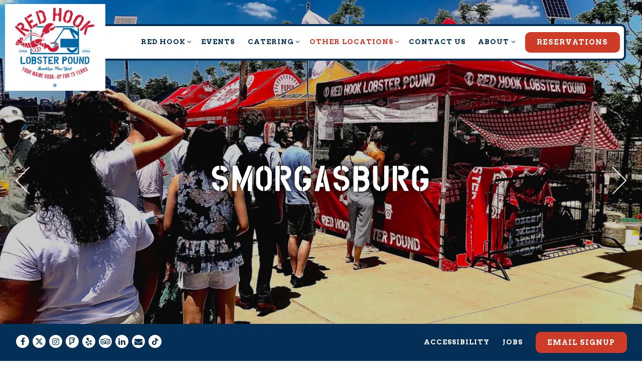

--- FILE ---
content_type: text/html; charset=utf-8
request_url: https://www.redhooklobster.com/smorgasburg/
body_size: 9720
content:
<!DOCTYPE html>
<html class="no-js" lang="en-US">
    <head>
      
	<meta charset="utf-8">
	<meta name="viewport" content="width=device-width, initial-scale=1, shrink-to-fit=no">
	<meta http-equiv="x-ua-compatible" content="ie=edge">
	<title>Smorgasburg | Red Hook Lobster Pound in New York</title>
	<!-- Powered by BentoBox http://getbento.com -->
	<!--
	___ ___ _  _ _____ ___  ___  _____  __
	| _ ) __| \| |_   _/ _ \| _ )/ _ \ \/ /
	| _ \ _|| .` | | || (_) | _ \ (_) >  <
	|___/___|_|\_| |_| \___/|___/\___/_/\_\

	-->
		<meta name="keywords" content="Seafood, Lobster, Lobster Rolls, Crab, Red Hook, Casual, Maine Lobster, Best Lobster Rolls, neighborhood restaurant, authentic nyc restaurant, happy hour, oysters, cocktail, craft beer, events, Midtown restaurant">
		<meta name="description" content="Bringing sensational seafood straight from the Maine coast to the five boroughs.">
		<link rel="icon" href="https://media-cdn.getbento.com/accounts/20d35eb81f5b363e6b819aeb48944268/media/images/64438Rhlp_15th_logo_3.jpg">
	<link rel="canonical" href="https://www.redhooklobster.com/smorgasburg/">
	<meta name="Revisit-After" content="5 Days">
	<meta name="Distribution" content="Global">
	<meta name="Rating" content="General">
		<meta property="og:site_name" content="Red Hook Lobster Pound | Seafood Restaurant in New York">
		<meta property="og:title" content="Smorgasburg | Red Hook Lobster Pound in New York">
		<meta property="og:type" content="article">
		<meta property="og:url" content="https://www.redhooklobster.com/smorgasburg/">
			<meta property="og:description" content="Bringing sensational seafood straight from the Maine coast to the five boroughs.">
			<meta property="og:image" content="https://images.getbento.com/accounts/20d35eb81f5b363e6b819aeb48944268/media/images/48421Diners_at_Wburg_flea_Big_bites_EAV_full_permission.JPG?w=1200&fit=crop&auto=compress,format&cs=origin&h=600">
		<meta name="twitter:card" content="summary_large_image">
		<meta name="twitter:title" content="Smorgasburg | Red Hook Lobster Pound in New York">
			<meta name="twitter:description" content="Bringing sensational seafood straight from the Maine coast to the five boroughs.">
			<meta name="twitter:site" content="@Redhooklobster">
			<meta name="twitter:creator" content="@Redhooklobster">
			<meta name="twitter:image" content="https://images.getbento.com/accounts/20d35eb81f5b363e6b819aeb48944268/media/images/48421Diners_at_Wburg_flea_Big_bites_EAV_full_permission.JPG?w=1200&fit=crop&auto=compress,format&cs=origin&h=600">

	<link rel="preconnect" href="https://widgets.resy.com" crossorigin>
	<link rel="preconnect" href="https://theme-assets.getbento.com" async crossorigin>
	<link rel="preconnect" href="https://www.gstatic.com" crossorigin>
	<link rel="preconnect" href="https://fonts.gstatic.com" crossorigin>
	<link rel="preconnect" href="https://fonts.googleapis.com" crossorigin>
	<link rel="preconnect" href="https://www.googletagmanager.com" crossorigin>
	
		<link rel="preload" as="image" href="https://images.getbento.com/accounts/20d35eb81f5b363e6b819aeb48944268/media/images/20322Rhlp_15th_logo_1.jpg" fetchpriority="high" /> 
	

	
	
	
	
	
	
	
	<script type="text/javascript" src="https://theme-assets.getbento.com/sensei/71bd0c7.sensei/assets/js/head.min.js"></script>
	<script type="text/javascript">
			WebFont.load({custom: { families: ["MyriadPro_Regular", "Roadmovie", "Overspray"] }  , google: { families: ["Staatliches", "Arvo:400,700&display=swap"] }});
		</script>
			<noscript>
			    <style type="text/css">
			    	<link href="https://fonts.googleapis.com/css?family=Staatliches|Arvo:400,700&display=swap&display=swap" rel="stylesheet" type="text/css">
			    </style>
			</noscript>
	
	<link href="https://cdnjs.cloudflare.com/ajax/libs/font-awesome/6.4.2/css/all.min.css" rel="stylesheet">
	<link rel="stylesheet" href="//assets-cdn-refresh.getbento.com/stylesheet/redhooklobster/1/scss/main.c69d5733aa439c0ced21f95a3e088962.scss" />
	<script type="text/javascript">
	    Modernizr.addTest("maybemobile", function(){ return (Modernizr.touchevents && Modernizr.mq("only screen and (max-width: 768px)")) ? true : false; });
	</script>

  
  

  
  
  <script>
	  !function(f,b,e,v,n,t,s)
	  {if(f.fbq)return;n=f.fbq=function(){n.callMethod?
	  n.callMethod.apply(n,arguments):n.queue.push(arguments)};
	  if(!f._fbq)f._fbq=n;n.push=n;n.loaded=!0;n.version='2.0';
	  n.queue=[];t=b.createElement(e);t.async=!0;
	  t.src=v;s=b.getElementsByTagName(e)[0];
	  s.parentNode.insertBefore(t,s)}(window, document,'script',
	  'https://connect.facebook.net/en_US/fbevents.js');
	  fbq('init', '273078836821038');
	  fbq('track', 'PageView');
	</script>
	<noscript>
		<img height="1" width="1" style="display:none" src="https://www.facebook.com/tr?id=273078836821038&ev=PageView&noscript=1"/>
	</noscript>
	
	
	
	
		<script defer src="https://www.google.com/recaptcha/enterprise.js?render=6Ldh0uwrAAAAABZNEucYwqZZ3oOahk4lRhONMg5a"></script>
	

	
	
	
	<script type="text/javascript">
			window.Sensei = { settings: { store: { enabled: false, cart_quantity: null }, gmaps: { apikey: "AIzaSyCxtTPdJqQMOwjsbKBO3adqPGzBR1MgC5g", styles: [ { "featureType": "all", "elementType": "all", "stylers": [ { "visibility": "on" }, { "hue": "#0079ff" }, { "saturation": "70" }, { "lightness": "0" } ] }, { "featureType": "all", "elementType": "geometry.fill", "stylers": [ { "visibility": "on" } ] }, { "featureType": "administrative", "elementType": "all", "stylers": [ { "visibility": "on" } ] }, { "featureType": "administrative.country", "elementType": "geometry.fill", "stylers": [ { "saturation": "2" } ] }, { "featureType": "administrative.country", "elementType": "labels", "stylers": [ { "visibility": "on" } ] }, { "featureType": "administrative.locality", "elementType": "all", "stylers": [ { "visibility": "on" } ] }, { "featureType": "administrative.land_parcel", "elementType": "all", "stylers": [ { "visibility": "on" } ] }, { "featureType": "landscape.man_made", "elementType": "all", "stylers": [ { "visibility": "on" } ] }, { "featureType": "landscape.natural", "elementType": "all", "stylers": [ { "visibility": "on" } ] }, { "featureType": "landscape.natural.landcover", "elementType": "geometry.fill", "stylers": [ { "visibility": "simplified" }, { "saturation": "100" }, { "lightness": "100" }, { "gamma": "6.53" } ] }, { "featureType": "poi", "elementType": "all", "stylers": [ { "visibility": "on" } ] }, { "featureType": "poi", "elementType": "geometry.fill", "stylers": [ { "visibility": "on" } ] }, { "featureType": "poi", "elementType": "labels.text", "stylers": [ { "visibility": "on" } ] }, { "featureType": "poi", "elementType": "labels.text.fill", "stylers": [ { "visibility": "on" } ] }, { "featureType": "poi.attraction", "elementType": "labels.text", "stylers": [ { "visibility": "on" } ] }, { "featureType": "poi.attraction", "elementType": "labels.text.fill", "stylers": [ { "color": "#000000" } ] }, { "featureType": "poi.business", "elementType": "labels.text.fill", "stylers": [ { "color": "#000000" } ] }, { "featureType": "poi.government", "elementType": "geometry.fill", "stylers": [ { "visibility": "on" } ] }, { "featureType": "poi.government", "elementType": "labels.text", "stylers": [ { "visibility": "on" } ] }, { "featureType": "poi.government", "elementType": "labels.text.fill", "stylers": [ { "visibility": "on" }, { "color": "#000000" } ] }, { "featureType": "poi.government", "elementType": "labels.icon", "stylers": [ { "visibility": "on" } ] }, { "featureType": "poi.medical", "elementType": "labels.text.fill", "stylers": [ { "color": "#000000" } ] }, { "featureType": "poi.park", "elementType": "labels.text.fill", "stylers": [ { "color": "#000000" } ] }, { "featureType": "poi.place_of_worship", "elementType": "labels.text.fill", "stylers": [ { "color": "#050404" } ] }, { "featureType": "poi.school", "elementType": "geometry.fill", "stylers": [ { "visibility": "on" } ] }, { "featureType": "poi.school", "elementType": "labels.text", "stylers": [ { "visibility": "on" } ] }, { "featureType": "poi.school", "elementType": "labels.text.fill", "stylers": [ { "color": "#000000" } ] }, { "featureType": "poi.school", "elementType": "labels.icon", "stylers": [ { "visibility": "on" } ] }, { "featureType": "poi.sports_complex", "elementType": "labels", "stylers": [ { "visibility": "on" } ] }, { "featureType": "poi.sports_complex", "elementType": "labels.text", "stylers": [ { "visibility": "on" } ] }, { "featureType": "poi.sports_complex", "elementType": "labels.text.fill", "stylers": [ { "color": "#000000" } ] }, { "featureType": "poi.sports_complex", "elementType": "labels.icon", "stylers": [ { "visibility": "on" } ] }, { "featureType": "road", "elementType": "all", "stylers": [ { "visibility": "on" } ] }, { "featureType": "transit.station", "elementType": "all", "stylers": [ { "visibility": "on" } ] }, { "featureType": "transit.station.airport", "elementType": "all", "stylers": [ { "visibility": "on" } ] }, { "featureType": "transit.station.bus", "elementType": "all", "stylers": [ { "visibility": "on" } ] }, { "featureType": "water", "elementType": "all", "stylers": [ { "visibility": "on" }, { "hue": "#00c3ff" }, { "saturation": "0" }, { "lightness": "0" } ] } ], icon: "https://images.getbento.com/accounts/20d35eb81f5b363e6b819aeb48944268/media/images/63228map-pin.png", mobile_icon: "https%3A//images.getbento.com/accounts/20d35eb81f5b363e6b819aeb48944268/media/images/63228map-pin.png%3Fw%3D50%26fit%3Dmax%26auto%3Dcompress%2Cformat%26cs%3Dorigin" }, recaptcha_v3:{ enabled: true, site_key: "6Ldh0uwrAAAAABZNEucYwqZZ3oOahk4lRhONMg5a" }, galleries: { autoplay: false, fade: true }, heros: { autoplay_galleries: true }, srcset_enabled: false }, modernizr: window.Modernizr }; document.addEventListener('DOMContentLoaded', function() { var hasClass, addClass, removeClass; if ('classList' in document.documentElement) { hasClass = function (el, className) { return el.classList.contains(className); }; addClass = function (el, className) { el.classList.add(className); }; removeClass = function (el, className) { el.classList.remove(className); }; } else { hasClass = function (el, className) { return new RegExp('\\b'+ className+'\\b').test(el.className); }; addClass = function (el, className) { if (!hasClass(el, className)) { el.className += ' ' + className; } }; removeClass = function (el, className) { el.className = el.className.replace(new RegExp('\\b'+ className+'\\b', 'g'), ''); }; } var allCSplits = Array.from(document.getElementsByClassName('c-split')); allCSplits.forEach(function(cSplit, cSplitIndex, cSplitList) { addClass(cSplit, "c-split-" + (cSplitIndex + 1)); if(cSplitIndex % 2 == 0 ) { addClass(cSplit, "c-split-odd"); } else { addClass(cSplit, "c-split-even"); } if(Object.is(cSplitList.length - 1, cSplitIndex)) { addClass(cSplit, "c-split-last"); } }); }, false);
	</script>
  
	<!--[if lt IE 9]>
	    <script type="text/javascript" src="https://theme-assets.getbento.com/sensei/71bd0c7.sensei/assets/assets/js/ltie9.min.js "></script>
	<![endif] -->

      
			
				
				
			
				
				
			
				
				
			
				
				
			
				
				
			
				
				
			
				
				
			
				
				
			
				
				
			
				
				
			
				
				
			<script type="application/ld+json">{"@context": "https://schema.org", "@type": "Organization", "@id": "https://www.redhooklobster.com/#organization", "url": "https://www.redhooklobster.com", "name": "Red Hook Lobster Pound", "description": "Bringing sensational seafood straight from the Maine coast to the five boroughs.", "logo": "https://images.getbento.com/accounts/20d35eb81f5b363e6b819aeb48944268/media/images/20322Rhlp_15th_logo_1.jpg?w=600\u0026fit=max\u0026auto=compress,format\u0026cs=origin\u0026h=600", "subOrganization": [{"@type": "FoodEstablishment", "@id": "https://www.redhooklobster.com/location/red-hook/#foodestablishment", "url": "https://www.redhooklobster.com/location/red-hook/", "name": "Hours \u0026 Location", "description": "Our Flagship location sits in the neighborhood for which our restaurant was named. Much like the seaside towns of New England from where we get our seafood, Red Hook is a neighborhood that\u0026#39;s unlike any other in our city or even our state. And the best way to get to us is by boat! Join us for lunch, dinner, or a picnic to enjoy by the harbor.", "image": "", "photo": "", "address": {"@type": "PostalAddress", "name": "Hours \u0026 Location", "streetAddress": "284 Van Brunt St", "addressLocality": "Brooklyn", "addressRegion": "NY", "postalCode": "11231"}, "location": {"@type": "PostalAddress", "name": "Hours \u0026 Location", "streetAddress": "284 Van Brunt St", "addressLocality": "Brooklyn", "addressRegion": "NY", "postalCode": "11231"}, "telephone": "(718) 858-7650", "hasMap": "https://www.redhooklobster.com/location/red-hook/", "parentOrganization": {"@type": "Organization", "@id": "https://www.redhooklobster.com/#organization"}, "servesCuisine": "Seafood", "priceRange": "$$"}, {"@type": "FoodEstablishment", "@id": "https://www.redhooklobster.com/location/vanderbilt/#foodestablishment", "url": "https://www.redhooklobster.com/location/vanderbilt/", "name": "Midtown", "description": "Dear Lobster Lovin\u0026#39; Friends and Family,\u0026nbsp;This is the end of an amazing 8 year journey in Midtown. Bringing the best of Maine Lobster to all of you hustlin\u0026#39; folks. We will surely miss each and every one of you. Thank you for being such amazing guests.Be sure to check back in frequently as we will be back in Manhattan soon!", "image": "", "photo": "", "address": {"@type": "PostalAddress", "name": "Midtown", "streetAddress": "", "addressLocality": "", "addressRegion": "", "postalCode": ""}, "location": {"@type": "PostalAddress", "name": "Midtown", "streetAddress": "", "addressLocality": "", "addressRegion": "", "postalCode": ""}, "telephone": "(646) 747-0809", "hasMap": "false", "parentOrganization": {"@type": "Organization", "@id": "https://www.redhooklobster.com/#organization"}, "servesCuisine": "Seafood", "priceRange": "$$"}, {"@type": "FoodEstablishment", "@id": "https://www.redhooklobster.com/location/rockaway/#foodestablishment", "url": "https://www.redhooklobster.com/location/rockaway/", "name": "Rockaway Beach 97th", "description": "", "image": "https://images.getbento.com/accounts/20d35eb81f5b363e6b819aeb48944268/media/images/77425Rockaway_Bazaar.jpg?w=1800\u0026fit=max\u0026auto=compress,format\u0026cs=origin\u0026h=1800", "photo": "https://images.getbento.com/accounts/20d35eb81f5b363e6b819aeb48944268/media/images/77425Rockaway_Bazaar.jpg?w=1800\u0026fit=max\u0026auto=compress,format\u0026cs=origin\u0026h=1800", "address": {"@type": "PostalAddress", "name": "Rockaway Beach 97th", "streetAddress": "97-01 Shore Front Parkway", "addressLocality": "Rockaway Park", "addressRegion": "NY", "postalCode": "11693"}, "location": {"@type": "PostalAddress", "name": "Rockaway Beach 97th", "streetAddress": "97-01 Shore Front Parkway", "addressLocality": "Rockaway Park", "addressRegion": "NY", "postalCode": "11693"}, "telephone": "7188587650", "hasMap": "https://www.redhooklobster.com/location/rockaway/", "parentOrganization": {"@type": "Organization", "@id": "https://www.redhooklobster.com/#organization"}, "servesCuisine": "Seafood", "priceRange": "$$"}], "email": "\u0026#105;\u0026#110;\u0026#102;\u0026#111;\u0026#64;\u0026#114;\u0026#101;\u0026#100;\u0026#104;\u0026#111;\u0026#111;\u0026#107;\u0026#108;\u0026#111;\u0026#98;\u0026#115;\u0026#116;\u0026#101;\u0026#114;\u0026#46;\u0026#99;\u0026#111;\u0026#109;", "sameAs": ["https://www.tiktok.com/@redhooklobster", "https://www.facebook.com/redhooklobster/", "https://www.linkedin.com/company/red-hook-lobster-pound", "https://www.instagram.com/redhooklobster/", "https://foursquare.com/v/red-hook-lobster-pound/49fce21ff964a520ec6e1fe3", "https://www.yelp.com/biz/red-hook-lobster-pound-brooklyn", "https://www.tripadvisor.com/Restaurant_Review-g60827-d2412813-Reviews-Red_Hook_Lobster_Pound-Brooklyn_New_York.html"], "potentialAction": {"@type": "ReserveAction", "object": {"@type": "Reservation", "name": "Table", "url": "https://www.redhooklobster.com/#action-reservations"}, "result": {"@type": "Reservation", "name": "Table"}, "target": "https://www.redhooklobster.com"}}</script>

      
    </head>
    <body class="has-hero-intent has-mobi-footer basic-template">
        
	
		
			<div class="site-notifications">
				
			</div>
		

		
			
	<header class="site-header">
		<a href="#main-content" class="skip" aria-label="Skip to main content">Skip to main content</a>
		<div class="site-header-desktop">
			<div class="site-header-desktop-primary site-header-desktop-primary--floatable" data-header-sticky>
				<div class="container">
					
		<div class="site-logo">
	        <a class="site-logo__btn" href="/" aria-label="Red Hook Lobster Pound Home">
	            
					<img class="site-logo__expanded" src="https://images.getbento.com/accounts/20d35eb81f5b363e6b819aeb48944268/media/images/20322Rhlp_15th_logo_1.jpg" 
  

  

  
    
      alt="Red Hook Lobster Pound Home"
    
  
 loading="eager" fetchpriority="high" />
              	
	            
	        </a>
	    </div>

				    
	<nav class="site-nav">
    <ul class="site-nav-menu" data-menu-type="desktop">
			
			<li class="site-nav-submenu">
				<button type="button" class="site-nav-link site-nav-submenu-toggle" aria-expanded="false" aria-controls="SubMenu-1" aria-label="Expand Red Hook sub-menu">
					<span class="sr-only">Red Hook sub-menu</span>
					Red Hook
				</button>
				<div id="SubMenu-1" class="sub-menu">
					<ul>
							<li>
								<a href="/location/red-hook/"   aria-label="Hours & Location">Hours & Location</a>
							</li>
							<li>
								<a href="/menus/"   aria-label="Menu">Menu</a>
							</li>
							<li>
								<a href="https://www.toasttab.com/red-hook-lobster"  target="_blank" rel="noopener" aria-label="Order Online">Order Online</a>
							</li>
					</ul>
				</div>
			</li>
			<li>
				<a class="site-nav-link " href="/events/" aria-label="Events" role="button">Events</a>
			</li>
			<li class="site-nav-submenu">
				<button type="button" class="site-nav-link site-nav-submenu-toggle" aria-expanded="false" aria-controls="SubMenu-3" aria-label="Expand Catering sub-menu">
					<span class="sr-only">Catering sub-menu</span>
					Catering
				</button>
				<div id="SubMenu-3" class="sub-menu">
					<ul>
							<li>
								<a href="/info-and-inquiries/"   aria-label="Info & Inquiries">Info & Inquiries</a>
							</li>
							<li>
								<a href="/event-menus/"   aria-label="Event Menus">Event Menus</a>
							</li>
							<li>
								<a href="/store/catering/"   aria-label="Order Online">Order Online</a>
							</li>
							<li>
								<a href="/private-events/"   aria-label="Private Events">Private Events</a>
							</li>
					</ul>
				</div>
			</li>
			<li class="site-nav-submenu is-active">
				<button type="button" class="site-nav-link site-nav-submenu-toggle" aria-expanded="false" aria-controls="SubMenu-4" aria-label="Expand Other Locations sub-menu">
					<span class="sr-only">Other Locations sub-menu</span>
					Other Locations
				</button>
				<div id="SubMenu-4" class="sub-menu">
					<ul>
							<li class="is-active" >
								<a href="/smorgasburg/"  aria-current="page"   aria-label="Smorgasburg">Smorgasburg</a>
							</li>
							<li>
								<a href="/location/rockaway/"   aria-label="Rockaway Beach 97th">Rockaway Beach 97th</a>
							</li>
							<li>
								<a href="/nyc-food-truck/"   aria-label="NYC Food Truck">NYC Food Truck</a>
							</li>
							<li>
								<a href="/location/vanderbilt/"   aria-label="Midtown">Midtown</a>
							</li>
					</ul>
				</div>
			</li>
			<li>
				<a class="site-nav-link " href="/contactus/" aria-label="Contact Us" role="button">Contact Us</a>
			</li>
			<li class="site-nav-submenu">
				<button type="button" class="site-nav-link site-nav-submenu-toggle" aria-expanded="false" aria-controls="SubMenu-6" aria-label="Expand About sub-menu">
					<span class="sr-only">About sub-menu</span>
					About
				</button>
				<div id="SubMenu-6" class="sub-menu">
					<ul>
							<li class="site-nav-submenu-overview">
								<a href="/about/"   aria-label="Overview">Overview</a>
							</li>
							<li>
								<a href="/press/"   aria-label="Press">Press</a>
							</li>
							<li>
								<a href="/faq/"   aria-label="FAQ">FAQ</a>
							</li>
					</ul>
				</div>
			</li>

				<li><button type="button" class="btn btn-brand site-nav-cta" data-popup="inline" data-popup-src="#popup-reservations-form" tabindex="0" aria-label="Reservations - Make a reservation"  data-bb-track="button" data-bb-track-on="click" data-bb-track-category="Reservations Trigger Button" data-bb-track-action="Click" data-bb-track-label="Callout, Header" id="reservations-button">Reservations</button></li>
		</ul>
  </nav>

				</div>
			</div>
		</div>
	  <div class="site-header-mobi" aria-label="Navigation Menu Modal">
	    
		<div class="site-logo">
	        <a class="site-logo__btn" href="/" aria-label="Red Hook Lobster Pound Home">
		            
                  		<img src="https://images.getbento.com/accounts/20d35eb81f5b363e6b819aeb48944268/media/images/20322Rhlp_15th_logo_1.jpg" 
  

  

  
    
      alt="Red Hook Lobster Pound Home"
    
  
 />
                	
		            
	        </a>
	    </div>

			
	


	    <button type="button" class="nav-toggle-btn" aria-controls="SiteHeaderMobilePanel" aria-expanded="false" aria-label="Toggle Navigation Menu">
		  <span class="sr-only">Toggle Navigation</span>
	      <span class="nav-toggle-btn__line"></span>
	      <span class="nav-toggle-btn__line"></span>
	      <span class="nav-toggle-btn__line"></span>
	    </button>

	    <div id="SiteHeaderMobilePanel" class="site-header-mobi-panel">
	      <div class="site-header-mobi-panel__inner">
					
	<nav class="site-nav" aria-label="Navigation Menu">
    <ul class="site-nav-menu" data-menu-type="mobile">
			
			<li class="site-nav-submenu">
				<button type="button" class="site-nav-link site-nav-submenu-toggle" aria-expanded="false" aria-controls="MobileSubMenu-1" aria-label="Expand Red Hook sub-menu">
					<span class="sr-only">Red Hook sub-menu</span>
					Red Hook
				</button>
				<div id="MobileSubMenu-1" class="sub-menu">
					<ul>
							<li>
								<a href="/location/red-hook/"   aria-label="Hours & Location">Hours & Location</a>
							</li>
							<li>
								<a href="/menus/"   aria-label="Menu">Menu</a>
							</li>
							<li>
								<a href="https://www.toasttab.com/red-hook-lobster"  target="_blank" rel="noopener" aria-label="Order Online">Order Online</a>
							</li>
					</ul>
				</div>
			</li>
			<li>
				<a class="site-nav-link " href="/events/" aria-label="Events" role="button">Events</a>
			</li>
			<li class="site-nav-submenu">
				<button type="button" class="site-nav-link site-nav-submenu-toggle" aria-expanded="false" aria-controls="MobileSubMenu-3" aria-label="Expand Catering sub-menu">
					<span class="sr-only">Catering sub-menu</span>
					Catering
				</button>
				<div id="MobileSubMenu-3" class="sub-menu">
					<ul>
							<li>
								<a href="/info-and-inquiries/"   aria-label="Info & Inquiries">Info & Inquiries</a>
							</li>
							<li>
								<a href="/event-menus/"   aria-label="Event Menus">Event Menus</a>
							</li>
							<li>
								<a href="/store/catering/"   aria-label="Order Online">Order Online</a>
							</li>
							<li>
								<a href="/private-events/"   aria-label="Private Events">Private Events</a>
							</li>
					</ul>
				</div>
			</li>
			<li class="site-nav-submenu is-active">
				<button type="button" class="site-nav-link site-nav-submenu-toggle" aria-expanded="false" aria-controls="MobileSubMenu-4" aria-label="Expand Other Locations sub-menu">
					<span class="sr-only">Other Locations sub-menu</span>
					Other Locations
				</button>
				<div id="MobileSubMenu-4" class="sub-menu">
					<ul>
							<li class="is-active" >
								<a href="/smorgasburg/"  aria-current="page"   aria-label="Smorgasburg">Smorgasburg</a>
							</li>
							<li>
								<a href="/location/rockaway/"   aria-label="Rockaway Beach 97th">Rockaway Beach 97th</a>
							</li>
							<li>
								<a href="/nyc-food-truck/"   aria-label="NYC Food Truck">NYC Food Truck</a>
							</li>
							<li>
								<a href="/location/vanderbilt/"   aria-label="Midtown">Midtown</a>
							</li>
					</ul>
				</div>
			</li>
			<li>
				<a class="site-nav-link " href="/contactus/" aria-label="Contact Us" role="button">Contact Us</a>
			</li>
			<li class="site-nav-submenu">
				<button type="button" class="site-nav-link site-nav-submenu-toggle" aria-expanded="false" aria-controls="MobileSubMenu-6" aria-label="Expand About sub-menu">
					<span class="sr-only">About sub-menu</span>
					About
				</button>
				<div id="MobileSubMenu-6" class="sub-menu">
					<ul>
							<li class="site-nav-submenu-overview">
								<a href="/about/"   aria-label="Overview">Overview</a>
							</li>
							<li>
								<a href="/press/"   aria-label="Press">Press</a>
							</li>
							<li>
								<a href="/faq/"   aria-label="FAQ">FAQ</a>
							</li>
					</ul>
				</div>
			</li>

				
		<li>
			<a class="site-nav-link "  href="/accessibility/"  aria-label="Accessibility">Accessibility</a>
		</li>
		<li>
			<a class="site-nav-link "  href="/jobs/"  aria-label="Jobs">Jobs</a>
		</li>

				<li><button type="button" class="site-nav-cta" data-popup="inline" data-popup-src="#popup-reservations-form" tabindex="0" aria-label="Reservations - Make a reservation"  data-bb-track="button" data-bb-track-on="click" data-bb-track-category="Reservations Trigger Button" data-bb-track-action="Click" data-bb-track-label="Callout, Header" id="reservations-button">Reservations</button></li>
				<li><button type="button" class="site-nav-cta" data-popup="inline" data-popup-src="#popup-newsletter-form" aria-label="Email Signup" data-bb-track="button" data-bb-track-on="click" data-bb-track-category="Email Sign Up Trigger Button" data-bb-track-action="Click" data-bb-track-label="Callout, Header" id="email-signup-button">Email Signup</button>
	</button></li>
		</ul>
  </nav>

	        
        <div class="site-social site-social--bordered">
            <ul class="social-accounts">
        <li><a href="https://www.facebook.com/redhooklobster/" aria-label="Facebook" target="_blank" rel="noopener" data-bb-track="button" data-bb-track-on="click" data-bb-track-category="Social Icons" data-bb-track-action="Click" data-bb-track-label="Facebook, Header"><span class="fa fa-facebook" aria-hidden="true"></span><span class="sr-only">Facebook</span></a></li>
        <li><a href="https://twitter.com/redhooklobster" aria-label="Twitter" target="_blank" rel="noopener" data-bb-track="button" data-bb-track-on="click" data-bb-track-category="Social Icons" data-bb-track-action="Click" data-bb-track-label="Twitter, Header"><span class="fa fa-brands fa-x-twitter" aria-hidden="true"></span><span class="sr-only">Twitter</span></a></li>
        <li><a href="https://www.instagram.com/redhooklobster/" aria-label="Instagram" target="_blank" rel="noopener" data-bb-track="button" data-bb-track-on="click" data-bb-track-category="Social Icons" data-bb-track-action="Click" data-bb-track-label="Instagram, Header"><span class="fa fa-instagram" aria-hidden="true"></span><span class="sr-only">Instagram</span></a></li>
        <li><a href="https://foursquare.com/v/red-hook-lobster-pound/49fce21ff964a520ec6e1fe3" aria-label="Foursquare" target="_blank" rel="noopener" data-bb-track="button" data-bb-track-on="click" data-bb-track-category="Social Icons" data-bb-track-action="Click" data-bb-track-label="Foursquare, Header"><span class="fa fa-foursquare" aria-hidden="true"></span><span class="sr-only">Foursquare</span></a></li>
        <li><a href="https://www.yelp.com/biz/red-hook-lobster-pound-brooklyn" aria-label="Yelp" target="_blank" rel="noopener" data-bb-track="button" data-bb-track-on="click" data-bb-track-category="Social Icons" data-bb-track-action="Click" data-bb-track-label="Yelp, Header"><span class="fa fa-yelp" aria-hidden="true"></span><span class="sr-only">Yelp</span></a></li>
        <li><a href="https://www.tripadvisor.com/Restaurant_Review-g60827-d2412813-Reviews-Red_Hook_Lobster_Pound-Brooklyn_New_York.html" aria-label="TripAdvisor" target="_blank" rel="noopener" data-bb-track="button" data-bb-track-on="click" data-bb-track-category="Social Icons" data-bb-track-action="Click" data-bb-track-label="TripAdvisor, Header"><span class="fa fa-tripadvisor" aria-hidden="true"></span><span class="sr-only">TripAdvisor</span></a></li>
        <li><a href="https://www.linkedin.com/company/red-hook-lobster-pound" aria-label="LinkedIn" target="_blank" rel="noopener" data-bb-track="button" data-bb-track-on="click" data-bb-track-category="Social Icons" data-bb-track-action="Click" data-bb-track-label="LinkedIn, Header"><span class="fa fa-linkedin" aria-hidden="true"></span><span class="sr-only">LinkedIn</span></a></li>
        <li><a href="&#109;&#97;&#105;&#108;&#116;&#111;&#58;&#105;&#110;&#102;&#111;&#64;&#114;&#101;&#100;&#104;&#111;&#111;&#107;&#108;&#111;&#98;&#115;&#116;&#101;&#114;&#46;&#99;&#111;&#109;" aria-label="Email" target="_self"  data-bb-track="button" data-bb-track-on="click" data-bb-track-category="Social Icons" data-bb-track-action="Click" data-bb-track-label="Email, Header"><span class="fa fa-envelope" aria-hidden="true"></span><span class="sr-only">Email</span></a></li>
        <li><a href="https://www.tiktok.com/@redhooklobster" aria-label="Tiktok" target="_blank" rel="noopener" data-bb-track="button" data-bb-track-on="click" data-bb-track-category="Social Icons" data-bb-track-action="Click" data-bb-track-label="Tiktok, Header"><span class="fa fa-tiktok" aria-hidden="true"></span><span class="sr-only">Tiktok</span></a></li>
		</ul>
        </div>

        	
	

	      </div>
	      
	<div class="site-powered-by">
	    <a href="https://getbento.com/?utm_source=header&amp;utm_campaign=redhooklobster.com" aria-label="powered by BentoBox" target="_blank" rel="noopener">powered by BentoBox</a>
	</div>

	    </div>
	  </div>
	</header>

		

		<div class="site-content">

			
			<main class="site-content__main page-id--626127">
			  <span id="main-content" class="sr-only">Main content starts here, tab to start navigating</span>
				
		
			
			<section id="hero" aria-label="hero-section" class="hero hero--gallery revealable">
				
	<div class="hero__content container">
        <h1>Smorgasburg</h1>
        
        
	
		

	

	</div>

				
				
		<div class="gallery gallery--fit gallery--dimmed">
			
      
      
          
				<li>
						
						<div 
  

  
    
  

  
    
      role="img" aria-label="a man and a woman eating a hot dog"
    
  
 class="gallery__item gallery__item-fallback" style="background-image: url('https://images.getbento.com/accounts/20d35eb81f5b363e6b819aeb48944268/media/images/48421Diners_at_Wburg_flea_Big_bites_EAV_full_permission.JPG?w=1200&fit=max&auto=compress,format&cs=origin'); background-position: 
  
  
    
  

  none
;">
								<img class="sr-only" 
  

  
    
  

  
    
      alt="a man and a woman eating a hot dog"
    
  
>
						</div>
              <span class="sr-only">Slide 1 of 5</span>
        </li>
			
      
      
          
				<li>
						
						<div 
  

  
    
  

  
    
      role="img" aria-label="a group of people standing in front of a crowd posing for the camera"
    
  
 class="gallery__item gallery__item-fallback" style="background-image: url('https://images.getbento.com/accounts/20d35eb81f5b363e6b819aeb48944268/media/images/FullSizeRender.jpeg?w=1200&fit=max&auto=compress,format&cs=origin'); background-position: 
  
  
    
  

  none
;">
								<img class="sr-only" 
  

  
    
  

  
    
      alt="a group of people standing in front of a crowd posing for the camera"
    
  
>
						</div>
              <span class="sr-only">Slide 2 of 5</span>
        </li>
			
      
      
          
				<li>
						
						<div 
  

  
    
  

  
    
      role="img" aria-label="a group of people standing in front of a crowd"
    
  
 class="gallery__item gallery__item-fallback" style="background-image: url('https://images.getbento.com/accounts/20d35eb81f5b363e6b819aeb48944268/media/images/unnamed-30-1553886480-7329.jpg?w=1200&fit=max&auto=compress,format&cs=origin'); background-position: 
  
  
    
  

  none
;">
								<img class="sr-only" 
  

  
    
  

  
    
      alt="a group of people standing in front of a crowd"
    
  
>
						</div>
              <span class="sr-only">Slide 3 of 5</span>
        </li>
			
      
      
          
				<li>
						
						<div 
  

  
    
  

  
    
      role="img" aria-label="a group of people walking down the street in front of a crowd"
    
  
 class="gallery__item gallery__item-fallback" style="background-image: url('https://images.getbento.com/accounts/20d35eb81f5b363e6b819aeb48944268/media/images/Smorgasburg_WTC_event.jpg?w=1200&fit=max&auto=compress,format&cs=origin'); background-position: 
  
  
    
  

  none
;">
								<img class="sr-only" 
  

  
    
  

  
    
      alt="a group of people walking down the street in front of a crowd"
    
  
>
						</div>
              <span class="sr-only">Slide 4 of 5</span>
        </li>
			
      
      
          
				<li>
						
						<div 
  

  
    
  

  
    
      role="img" aria-label="a group of people in a park"
    
  
 class="gallery__item gallery__item-fallback" style="background-image: url('https://images.getbento.com/accounts/20d35eb81f5b363e6b819aeb48944268/media/images/smorgasburg-courtesy-01__x_large.jpg?w=1200&fit=max&auto=compress,format&cs=origin'); background-position: 
  
  
    
  

  none
;">
								<img class="sr-only" 
  

  
    
  

  
    
      alt="a group of people in a park"
    
  
>
						</div>
              <span class="sr-only">Slide 5 of 5</span>
        </li>
			
	    </div>

				 
	<div id="motion-elements-control-section">
		<button class='btn fa fa-play play-motion ada-motion-toggle-btns hide-motion' data-action='play' aria-label="Play hero video">
			<span class='sr-only'>hero gallery paused, press to play images slides</span>
		</button>
		<button class='btn fa fa-pause pause-motion ada-motion-toggle-btns' data-action='pause' aria-label="Pause hero video">
			<span class='sr-only'>Playing hero gallery, press to pause images slides</span>
		</button>
	</div>

			</section>



				
		
				
		
		<section class="c-one-col--text content container revealable">
			
	        <h3>Closed for the season! See you April of 2026!</h3><h3><br></h3><p>Find us at WTC, Williamsburg and Prospect Park</p><p><br></p><p>Smorgasburg and sister market Brooklyn Flea have become international destinations. We have been there since day one and we&rsquo;re still there three days a week. Come visit us at the market where we debuted our famous lobster rolls.</p>
	    </section>


				
		
		<section class="c-one-col--text content container revealable">
			
	        <p><strong>SMORGASBURG IS THE LARGEST OPEN-AIR FOOD MARKET IN AMERICA AND WE HAVE BEEN PARTICIPATING SINCE 2009.</strong></p><p><br></p>
	    </section>


				
		
		<section class="c-one-col--text content container revealable">
			<h2>Fridays </h2>
	        <h3>Smorgasburg at The Oculus</h3><p><br><img src="https://images.getbento.com/accounts/20d35eb81f5b363e6b819aeb48944268/media/images/Smorgasburg_WTC_event.jpg?w=1000&fit=max&auto=compress,format&h=1000" class="fr-fic fr-dib" data-alt_text="a group of people walking down the street in front of a crowd" alt="a group of people walking down the street in front of a crowd"></p><div data-test="image-block-inline-outer-wrapper"><p><strong>Westfield World Trade Center, Oculus Plaza, Manhattan</strong></p><p>11am-6pm</p></div>
	    </section>


				
		
		<section class="c-one-col--text content container revealable">
			<h2>Saturdays </h2>
	        <h3>The OG Smorg in Williamsburg</h3><h4><img src="https://images.getbento.com/accounts/20d35eb81f5b363e6b819aeb48944268/media/images/FullSizeRender.jpeg?w=1000&fit=max&auto=compress,format&h=1000" class="fr-fic fr-dib" data-alt_text="a group of people standing in front of a crowd posing for the camera" alt="a group of people standing in front of a crowd posing for the camera"></h4><div data-test="image-block-inline-outer-wrapper"><p><strong>East River State Park &bull; 90 Kent Ave. (at N. 7 St.) Brooklyn</strong></p><p>11am-6pm</p></div>
	    </section>


				
		
		<section class="c-one-col--text content container revealable">
			<h2>Sundays </h2>
	        <h3>&hellip;IN THE PARK WITH SMORG! PROSPECT PARK &ndash; BREEZE HILL</h3><h3><br><img src="https://images.getbento.com/accounts/20d35eb81f5b363e6b819aeb48944268/media/images/smorgasburg-courtesy-01__x_large.jpg?w=1000&fit=max&auto=compress,format&h=1000" class="fr-fic fr-dib" data-alt_text="a group of people in a park" alt="a group of people in a park"></h3><p><br></p><p><strong>East Drive at Lincoln Rd. Brooklyn, NY</strong></p><p>11am-6pm</p>
	    </section>




				
			</main>

			
					

	<aside class="mobi-footer mobi-footer--sticky">
	    <ul class="mobi-footer__list">
				<li class="mobi-footer__item">
					
	
		
			

		
		<button type="button" class="btn btn-brand btn-block site-nav-cta" data-popup="inline" data-popup-src="#popup-reservations-form" tabindex="0" aria-label="Reservations - Make a reservation"  data-bb-track="button" data-bb-track-on="click" data-bb-track-category="Reservations Trigger Button" data-bb-track-action="Click" data-bb-track-label="Callout, Footer" id="reservations-button">Reservations</button>


	

				</li>
	    </ul>
	</aside>

			

			
		</div>

		
			
        <footer>
          <div class="site-footer-desktop">
                  <div class="site-footer-desktop-primary" data-footer-sticky>
                      <div class="site-footer-desktop-primary__container container">
                              <ul class="social-accounts">
        <li><a href="https://www.facebook.com/redhooklobster/" aria-label="Facebook" target="_blank" rel="noopener" data-bb-track="button" data-bb-track-on="click" data-bb-track-category="Social Icons" data-bb-track-action="Click" data-bb-track-label="Facebook, Footer"><span class="fa fa-facebook" aria-hidden="true"></span><span class="sr-only">Facebook</span></a></li>
        <li><a href="https://twitter.com/redhooklobster" aria-label="Twitter" target="_blank" rel="noopener" data-bb-track="button" data-bb-track-on="click" data-bb-track-category="Social Icons" data-bb-track-action="Click" data-bb-track-label="Twitter, Footer"><span class="fa fa-brands fa-x-twitter" aria-hidden="true"></span><span class="sr-only">Twitter</span></a></li>
        <li><a href="https://www.instagram.com/redhooklobster/" aria-label="Instagram" target="_blank" rel="noopener" data-bb-track="button" data-bb-track-on="click" data-bb-track-category="Social Icons" data-bb-track-action="Click" data-bb-track-label="Instagram, Footer"><span class="fa fa-instagram" aria-hidden="true"></span><span class="sr-only">Instagram</span></a></li>
        <li><a href="https://foursquare.com/v/red-hook-lobster-pound/49fce21ff964a520ec6e1fe3" aria-label="Foursquare" target="_blank" rel="noopener" data-bb-track="button" data-bb-track-on="click" data-bb-track-category="Social Icons" data-bb-track-action="Click" data-bb-track-label="Foursquare, Footer"><span class="fa fa-foursquare" aria-hidden="true"></span><span class="sr-only">Foursquare</span></a></li>
        <li><a href="https://www.yelp.com/biz/red-hook-lobster-pound-brooklyn" aria-label="Yelp" target="_blank" rel="noopener" data-bb-track="button" data-bb-track-on="click" data-bb-track-category="Social Icons" data-bb-track-action="Click" data-bb-track-label="Yelp, Footer"><span class="fa fa-yelp" aria-hidden="true"></span><span class="sr-only">Yelp</span></a></li>
        <li><a href="https://www.tripadvisor.com/Restaurant_Review-g60827-d2412813-Reviews-Red_Hook_Lobster_Pound-Brooklyn_New_York.html" aria-label="TripAdvisor" target="_blank" rel="noopener" data-bb-track="button" data-bb-track-on="click" data-bb-track-category="Social Icons" data-bb-track-action="Click" data-bb-track-label="TripAdvisor, Footer"><span class="fa fa-tripadvisor" aria-hidden="true"></span><span class="sr-only">TripAdvisor</span></a></li>
        <li><a href="https://www.linkedin.com/company/red-hook-lobster-pound" aria-label="LinkedIn" target="_blank" rel="noopener" data-bb-track="button" data-bb-track-on="click" data-bb-track-category="Social Icons" data-bb-track-action="Click" data-bb-track-label="LinkedIn, Footer"><span class="fa fa-linkedin" aria-hidden="true"></span><span class="sr-only">LinkedIn</span></a></li>
        <li><a href="&#109;&#97;&#105;&#108;&#116;&#111;&#58;&#105;&#110;&#102;&#111;&#64;&#114;&#101;&#100;&#104;&#111;&#111;&#107;&#108;&#111;&#98;&#115;&#116;&#101;&#114;&#46;&#99;&#111;&#109;" aria-label="Email" target="_self"  data-bb-track="button" data-bb-track-on="click" data-bb-track-category="Social Icons" data-bb-track-action="Click" data-bb-track-label="Email, Footer"><span class="fa fa-envelope" aria-hidden="true"></span><span class="sr-only">Email</span></a></li>
        <li><a href="https://www.tiktok.com/@redhooklobster" aria-label="Tiktok" target="_blank" rel="noopener" data-bb-track="button" data-bb-track-on="click" data-bb-track-category="Social Icons" data-bb-track-action="Click" data-bb-track-label="Tiktok, Footer"><span class="fa fa-tiktok" aria-hidden="true"></span><span class="sr-only">Tiktok</span></a></li>
		</ul>
                              <nav class="site-nav">
                                  <ul class="site-nav-menu">
                                          <li>
			<a class="site-nav-link "  href="/accessibility/"  aria-label="Accessibility">Accessibility</a>
		</li>
		<li>
			<a class="site-nav-link "  href="/jobs/"  aria-label="Jobs">Jobs</a>
		</li>
                                          <li><button type="button" class="btn btn-brand" data-popup="inline" data-popup-src="#popup-newsletter-form" aria-label="Email Signup" data-bb-track="button" data-bb-track-on="click" data-bb-track-category="Email Sign Up Trigger Button" data-bb-track-action="Click" data-bb-track-label="Callout, Footer" id="email-signup-button">Email Signup</button>
	</button></li>
                                  </ul>
                              </nav>
                      </div>
                  </div>
                  <div class="site-footer-desktop-secondary">
                      <div class="site-powered-by">
	    <a href="https://getbento.com/?utm_source=footer&amp;utm_campaign=redhooklobster.com" aria-label="powered by BentoBox" target="_blank" rel="noopener">powered by BentoBox</a>
	</div>
                  </div>
          </div>
        </footer>

		
	

	
	
		
    
    
    
    <div id="popup-newsletter-form" class="popup popup--form mfp-hide">
        <form class="js-form-ajax form-alt container-sm" data-form-endpoint="/forms/submit/newsletter/" enctype="multipart/form-data" method="post" novalidate>
    <div style="display: none;">
        <label for="comment_body">leave this field blank
            <input type="text" name="comment_body" value="" />
        </label>
    </div>
    
            <input type="hidden" name="form" value="newsletter">
            
		
		<div data-bb-track="form" data-bb-track-on="submit" data-bb-track-category="Forms" data-bb-track-action="Submit" data-bb-track-label="Email Sign Up" aria-hidden="true"></div>

            <div class="form-header">
                <h2 class="h1 form-heading">Email Signup</h2>
                
                </div>
            <div class="form-ui">
                
    
    
        
        

        
            
    
<label for="2086018" >
    
    
        
            
        
        
            <i class="error-label" id="firstname-error">Please, enter a valid first name</i>
        
    
    <span class="input-label">First Name
         <span class="input-label-required">- Required</span>
        
    </span>
    
        <input id="2086018" class="form-control" type="text" name="2086018" placeholder="First Name" required oninvalid="this.setCustomValidity('Please enter a valid first name')" oninput="setCustomValidity('')"
         
  
  
    
  
  
  
  
  
  
    
    autocomplete="given-name"
  
>
    
</label>


        
        
    
        
        

        
            
    
<label for="2086020" >
    
    
        
            
        
        
            <i class="error-label" id="lastname-error">Please, enter a valid last name</i>
        
    
    <span class="input-label">Last Name
         <span class="input-label-required">- Required</span>
        
    </span>
    
        <input id="2086020" class="form-control" type="text" name="2086020" placeholder="Last Name" required oninvalid="this.setCustomValidity('Please enter a valid last name')" oninput="setCustomValidity('')"
         
  
  
  
    
  
  
  
  
  
    
    autocomplete="family-name"
  
>
    
</label>


        
        
    
        
        

        
            
    
<label for="2086023" >
    
    
         
            
        
        
            <i class="error-message-email" id="email-error">Please, enter a valid email</i>
        
    
    <span class="input-label">Email
         <span class="input-label-required">- Required</span>
        
    </span>
    
        <input id="2086023" class="form-control" type="email" name="2086023" placeholder="Email" required oninvalid="this.setCustomValidity('Please enter a valid email')" oninput="setCustomValidity('')" 
  
  
  
  
    
  
  
  
  
    
    autocomplete="email"
  
>
    
</label>


        
        
    

            </div>
            <div class="form-actions">
                <button type="submit" class="btn btn-brand-alt" aria-label="Submit">Submit</button>
                <span class="form-error-msg">Please check errors in the form above</span>
            </div>
            <div class="form-success-msg">
                <span role="alert">Thank you for signing up for email updates!</span>
                <button type="button" class="btn btn-brand-alt js-popup-closebtn" aria-label="Close the form">
                    Close
                </button>
            </div>
            
    
        <div class="recaptcha-form-footer">
            <span>
                This site is protected by reCAPTCHA and the Google
                <a href="https://policies.google.com/privacy" aria-label="Privacy Policy">Privacy Policy</a> and
                <a href="https://policies.google.com/terms" aria-label="Terms of Service">Terms of Service</a> apply.
            </span>
        </div>
    
        
    </form>
    </div>

		
		<div id="popup-reservations-form" class="popup popup--form mfp-hide">
			<form  class="reservations-form form-alt container-sm" >
				
		
		<div data-bb-track="form" data-bb-track-on="submit" data-bb-track-category="Forms" data-bb-track-action="Submit" data-bb-track-label="Reservations" aria-hidden="true"></div>

          <div class="form-header"><h2 class="h1 form-heading">Reservations</h2>
          </div>
		      <div class="form-ui">
						<label for="location" class="input--hidden">
							<span class="input-label">Location
								<span class="input-label-required">- Required</span>
							</span>
							<div class="form-control-group has-icon-right">
								<select id="location" class="form-control unselected" name="location" required aria-describedby="location" oninvalid="this.setCustomValidity('Please select a valid option for \'location\'')" oninput="setCustomValidity('')">
									<option value="" disabled>Location</option>
										<option value="site" selected
												data-reservation-service="resy"
												data-reservation-id="1292"
												data-reservation-api-key>Red Hook Lobster Pound | Seafood Restaurant in New York
										</option>
								</select>
								<span class="form-control-group--icon is-positioned-right" aria-hidden="true">
									<i class="fa fa-chevron-down"></i>
								</span>
							</div>
							<i class="error-label">Please, select a location</i>
	        	</label>
						<label for="seats">
							<span class="input-label" aria-hidden="true">Number of People
								<span class="input-label-optional">- Optional</span>
							</span>
							<div class="form-control-group has-icon-right">
								<select id="seats" class="form-control unselected" name="seats">
									<option value="" selected disabled>Number of People</option>
									<option value="1">1 Person</option>
									<option value="2">2 People</option>
									<option value="3">3 People</option>
									<option value="4">4 People</option>
									<option value="5">5 People</option>
									<option value="6">6 People</option>
									<option value="7">7 People</option>
									<option value="8">8+ People</option>
								</select>
								<span class="form-control-group--icon is-positioned-right" aria-hidden="true">
									<i class="fa fa-chevron-down"></i>
								</span>
							</div>
						</label>
						<label for="date">
							<span class="input-label">Date
								<span class="input-label-required">- Required</span>
							</span>
							<div data-react-component="accessible-date-picker"></div>
						</label>
						<label for="time">
							<span class="input-label" aria-hidden="true">Time
								<span class="input-label-optional">- Optional</span>
							</span>
							<div class="form-control-group has-icon-left has-icon-right">
								<span class="form-control-group--icon is-positioned-left" aria-hidden="true">
									<i class="fa fa-clock-o"></i>
								</span>
								<select id="time" class="form-control unselected" name="time">
									<option value="" selected disabled>Time</option>
									
									
										<option value="2300">11:00 PM</option>
									
										<option value="2230">10:30 PM</option>
									
										<option value="2200">10:00 PM</option>
									
										<option value="2130">9:30 PM</option>
									
										<option value="2100">9:00 PM</option>
									
										<option value="2030">8:30 PM</option>
									
										<option value="2000">8:00 PM</option>
									
										<option value="1930">7:30 PM</option>
									
										<option value="1900">7:00 PM</option>
									
										<option value="1830">6:30 PM</option>
									
										<option value="1800">6:00 PM</option>
									
										<option value="1730">5:30 PM</option>
									
										<option value="1700">5:00 PM</option>
									
										<option value="1630">4:30 PM</option>
									
										<option value="1600">4:00 PM</option>
									
										<option value="1530">3:30 PM</option>
									
										<option value="1500">3:00 PM</option>
									
										<option value="1430">2:30 PM</option>
									
										<option value="1400">2:00 PM</option>
									
										<option value="1330">1:30 PM</option>
									
										<option value="1300">1:00 PM</option>
									
										<option value="1230">12:30 PM</option>
									
										<option value="1200">12:00 PM</option>
									
										<option value="1130">11:30 AM</option>
									
										<option value="1100">11:00 AM</option>
									
										<option value="1030">10:30 AM</option>
									
										<option value="1000">10:00 AM</option>
									
										<option value="0930">9:30 AM</option>
									
										<option value="0900">9:00 AM</option>
									
										<option value="0830">8:30 AM</option>
									
										<option value="0800">8:00 AM</option>
									
										<option value="0730">7:30 AM</option>
									
										<option value="0700">7:00 AM</option>
									
								</select>
								<span class="form-control-group--icon is-positioned-right" aria-hidden="true">
									<i class="fa fa-chevron-down"></i>
								</span>
							</div>
						</label>
		      </div>
		      <div class="form-actions">
		        <button type="submit" class="btn btn-brand-alt">
		          Find A Table <span class="sr-only"> Submit the reservation form</span></button>
		        </button>
		        <span class="form-error-msg">Please check errors in the form above</span>
		      </div>
		      <div class="form-success-msg">
		        <span>Thanks!</span>
		      </div>
					
    
        <div class="recaptcha-form-footer">
            <span>
                This site is protected by reCAPTCHA and the Google
                <a href="https://policies.google.com/privacy" aria-label="Privacy Policy">Privacy Policy</a> and
                <a href="https://policies.google.com/terms" aria-label="Terms of Service">Terms of Service</a> apply.
            </span>
        </div>
    
				</form>
			</div>

	


	
  
		<script type="text/javascript" src="https://theme-assets.getbento.com/sensei/71bd0c7.sensei/assets/js/foot.libs.min.js"></script>
        <script type="text/javascript" src="https://theme-assets.getbento.com/sensei/71bd0c7.sensei/assets/js/bentobox.min.js"></script>

        
        
	
  <script id="alerts-component-script" type="text/javascript" src="https://app-assets.getbento.com/alerts-component/700d2bf/main.js"></script>
  <script type="text/javascript" src="https://app-assets.getbento.com/alerts-component/700d2bf/main.js.map"></script>
  <script>
    document.addEventListener("DOMContentLoaded", function(){
      	window.bentobox.overlayAlertComponent.init('div');
      	window.bentobox.bannerAlertComponent.init();
    });
  </script>


        
    <script type="text/javascript" src="https://app-assets.getbento.com/analytics/f09d72e/bento-analytics.min.js" data-bentoanalytics='{"account": "redhooklobster", "theme": "sensei", "template": "basic.html", "preset": "dashi-preset-old", "cartType": "", "indicativeApiKey": "62e150f7-1993-460b-90ab-1bb1bd494ad7", "snowplowAppId": "customer-websites", "snowplowCollectorUrl": "com-bentoboxcloud-prod1.collector.snplow.net", "devMode": false, "templateNameFromMapping": "General Use Template"}'></script></body></html>

--- FILE ---
content_type: text/html; charset=utf-8
request_url: https://www.google.com/recaptcha/enterprise/anchor?ar=1&k=6Ldh0uwrAAAAABZNEucYwqZZ3oOahk4lRhONMg5a&co=aHR0cHM6Ly93d3cucmVkaG9va2xvYnN0ZXIuY29tOjQ0Mw..&hl=en&v=N67nZn4AqZkNcbeMu4prBgzg&size=invisible&anchor-ms=20000&execute-ms=30000&cb=32m8ahqm2bzk
body_size: 48493
content:
<!DOCTYPE HTML><html dir="ltr" lang="en"><head><meta http-equiv="Content-Type" content="text/html; charset=UTF-8">
<meta http-equiv="X-UA-Compatible" content="IE=edge">
<title>reCAPTCHA</title>
<style type="text/css">
/* cyrillic-ext */
@font-face {
  font-family: 'Roboto';
  font-style: normal;
  font-weight: 400;
  font-stretch: 100%;
  src: url(//fonts.gstatic.com/s/roboto/v48/KFO7CnqEu92Fr1ME7kSn66aGLdTylUAMa3GUBHMdazTgWw.woff2) format('woff2');
  unicode-range: U+0460-052F, U+1C80-1C8A, U+20B4, U+2DE0-2DFF, U+A640-A69F, U+FE2E-FE2F;
}
/* cyrillic */
@font-face {
  font-family: 'Roboto';
  font-style: normal;
  font-weight: 400;
  font-stretch: 100%;
  src: url(//fonts.gstatic.com/s/roboto/v48/KFO7CnqEu92Fr1ME7kSn66aGLdTylUAMa3iUBHMdazTgWw.woff2) format('woff2');
  unicode-range: U+0301, U+0400-045F, U+0490-0491, U+04B0-04B1, U+2116;
}
/* greek-ext */
@font-face {
  font-family: 'Roboto';
  font-style: normal;
  font-weight: 400;
  font-stretch: 100%;
  src: url(//fonts.gstatic.com/s/roboto/v48/KFO7CnqEu92Fr1ME7kSn66aGLdTylUAMa3CUBHMdazTgWw.woff2) format('woff2');
  unicode-range: U+1F00-1FFF;
}
/* greek */
@font-face {
  font-family: 'Roboto';
  font-style: normal;
  font-weight: 400;
  font-stretch: 100%;
  src: url(//fonts.gstatic.com/s/roboto/v48/KFO7CnqEu92Fr1ME7kSn66aGLdTylUAMa3-UBHMdazTgWw.woff2) format('woff2');
  unicode-range: U+0370-0377, U+037A-037F, U+0384-038A, U+038C, U+038E-03A1, U+03A3-03FF;
}
/* math */
@font-face {
  font-family: 'Roboto';
  font-style: normal;
  font-weight: 400;
  font-stretch: 100%;
  src: url(//fonts.gstatic.com/s/roboto/v48/KFO7CnqEu92Fr1ME7kSn66aGLdTylUAMawCUBHMdazTgWw.woff2) format('woff2');
  unicode-range: U+0302-0303, U+0305, U+0307-0308, U+0310, U+0312, U+0315, U+031A, U+0326-0327, U+032C, U+032F-0330, U+0332-0333, U+0338, U+033A, U+0346, U+034D, U+0391-03A1, U+03A3-03A9, U+03B1-03C9, U+03D1, U+03D5-03D6, U+03F0-03F1, U+03F4-03F5, U+2016-2017, U+2034-2038, U+203C, U+2040, U+2043, U+2047, U+2050, U+2057, U+205F, U+2070-2071, U+2074-208E, U+2090-209C, U+20D0-20DC, U+20E1, U+20E5-20EF, U+2100-2112, U+2114-2115, U+2117-2121, U+2123-214F, U+2190, U+2192, U+2194-21AE, U+21B0-21E5, U+21F1-21F2, U+21F4-2211, U+2213-2214, U+2216-22FF, U+2308-230B, U+2310, U+2319, U+231C-2321, U+2336-237A, U+237C, U+2395, U+239B-23B7, U+23D0, U+23DC-23E1, U+2474-2475, U+25AF, U+25B3, U+25B7, U+25BD, U+25C1, U+25CA, U+25CC, U+25FB, U+266D-266F, U+27C0-27FF, U+2900-2AFF, U+2B0E-2B11, U+2B30-2B4C, U+2BFE, U+3030, U+FF5B, U+FF5D, U+1D400-1D7FF, U+1EE00-1EEFF;
}
/* symbols */
@font-face {
  font-family: 'Roboto';
  font-style: normal;
  font-weight: 400;
  font-stretch: 100%;
  src: url(//fonts.gstatic.com/s/roboto/v48/KFO7CnqEu92Fr1ME7kSn66aGLdTylUAMaxKUBHMdazTgWw.woff2) format('woff2');
  unicode-range: U+0001-000C, U+000E-001F, U+007F-009F, U+20DD-20E0, U+20E2-20E4, U+2150-218F, U+2190, U+2192, U+2194-2199, U+21AF, U+21E6-21F0, U+21F3, U+2218-2219, U+2299, U+22C4-22C6, U+2300-243F, U+2440-244A, U+2460-24FF, U+25A0-27BF, U+2800-28FF, U+2921-2922, U+2981, U+29BF, U+29EB, U+2B00-2BFF, U+4DC0-4DFF, U+FFF9-FFFB, U+10140-1018E, U+10190-1019C, U+101A0, U+101D0-101FD, U+102E0-102FB, U+10E60-10E7E, U+1D2C0-1D2D3, U+1D2E0-1D37F, U+1F000-1F0FF, U+1F100-1F1AD, U+1F1E6-1F1FF, U+1F30D-1F30F, U+1F315, U+1F31C, U+1F31E, U+1F320-1F32C, U+1F336, U+1F378, U+1F37D, U+1F382, U+1F393-1F39F, U+1F3A7-1F3A8, U+1F3AC-1F3AF, U+1F3C2, U+1F3C4-1F3C6, U+1F3CA-1F3CE, U+1F3D4-1F3E0, U+1F3ED, U+1F3F1-1F3F3, U+1F3F5-1F3F7, U+1F408, U+1F415, U+1F41F, U+1F426, U+1F43F, U+1F441-1F442, U+1F444, U+1F446-1F449, U+1F44C-1F44E, U+1F453, U+1F46A, U+1F47D, U+1F4A3, U+1F4B0, U+1F4B3, U+1F4B9, U+1F4BB, U+1F4BF, U+1F4C8-1F4CB, U+1F4D6, U+1F4DA, U+1F4DF, U+1F4E3-1F4E6, U+1F4EA-1F4ED, U+1F4F7, U+1F4F9-1F4FB, U+1F4FD-1F4FE, U+1F503, U+1F507-1F50B, U+1F50D, U+1F512-1F513, U+1F53E-1F54A, U+1F54F-1F5FA, U+1F610, U+1F650-1F67F, U+1F687, U+1F68D, U+1F691, U+1F694, U+1F698, U+1F6AD, U+1F6B2, U+1F6B9-1F6BA, U+1F6BC, U+1F6C6-1F6CF, U+1F6D3-1F6D7, U+1F6E0-1F6EA, U+1F6F0-1F6F3, U+1F6F7-1F6FC, U+1F700-1F7FF, U+1F800-1F80B, U+1F810-1F847, U+1F850-1F859, U+1F860-1F887, U+1F890-1F8AD, U+1F8B0-1F8BB, U+1F8C0-1F8C1, U+1F900-1F90B, U+1F93B, U+1F946, U+1F984, U+1F996, U+1F9E9, U+1FA00-1FA6F, U+1FA70-1FA7C, U+1FA80-1FA89, U+1FA8F-1FAC6, U+1FACE-1FADC, U+1FADF-1FAE9, U+1FAF0-1FAF8, U+1FB00-1FBFF;
}
/* vietnamese */
@font-face {
  font-family: 'Roboto';
  font-style: normal;
  font-weight: 400;
  font-stretch: 100%;
  src: url(//fonts.gstatic.com/s/roboto/v48/KFO7CnqEu92Fr1ME7kSn66aGLdTylUAMa3OUBHMdazTgWw.woff2) format('woff2');
  unicode-range: U+0102-0103, U+0110-0111, U+0128-0129, U+0168-0169, U+01A0-01A1, U+01AF-01B0, U+0300-0301, U+0303-0304, U+0308-0309, U+0323, U+0329, U+1EA0-1EF9, U+20AB;
}
/* latin-ext */
@font-face {
  font-family: 'Roboto';
  font-style: normal;
  font-weight: 400;
  font-stretch: 100%;
  src: url(//fonts.gstatic.com/s/roboto/v48/KFO7CnqEu92Fr1ME7kSn66aGLdTylUAMa3KUBHMdazTgWw.woff2) format('woff2');
  unicode-range: U+0100-02BA, U+02BD-02C5, U+02C7-02CC, U+02CE-02D7, U+02DD-02FF, U+0304, U+0308, U+0329, U+1D00-1DBF, U+1E00-1E9F, U+1EF2-1EFF, U+2020, U+20A0-20AB, U+20AD-20C0, U+2113, U+2C60-2C7F, U+A720-A7FF;
}
/* latin */
@font-face {
  font-family: 'Roboto';
  font-style: normal;
  font-weight: 400;
  font-stretch: 100%;
  src: url(//fonts.gstatic.com/s/roboto/v48/KFO7CnqEu92Fr1ME7kSn66aGLdTylUAMa3yUBHMdazQ.woff2) format('woff2');
  unicode-range: U+0000-00FF, U+0131, U+0152-0153, U+02BB-02BC, U+02C6, U+02DA, U+02DC, U+0304, U+0308, U+0329, U+2000-206F, U+20AC, U+2122, U+2191, U+2193, U+2212, U+2215, U+FEFF, U+FFFD;
}
/* cyrillic-ext */
@font-face {
  font-family: 'Roboto';
  font-style: normal;
  font-weight: 500;
  font-stretch: 100%;
  src: url(//fonts.gstatic.com/s/roboto/v48/KFO7CnqEu92Fr1ME7kSn66aGLdTylUAMa3GUBHMdazTgWw.woff2) format('woff2');
  unicode-range: U+0460-052F, U+1C80-1C8A, U+20B4, U+2DE0-2DFF, U+A640-A69F, U+FE2E-FE2F;
}
/* cyrillic */
@font-face {
  font-family: 'Roboto';
  font-style: normal;
  font-weight: 500;
  font-stretch: 100%;
  src: url(//fonts.gstatic.com/s/roboto/v48/KFO7CnqEu92Fr1ME7kSn66aGLdTylUAMa3iUBHMdazTgWw.woff2) format('woff2');
  unicode-range: U+0301, U+0400-045F, U+0490-0491, U+04B0-04B1, U+2116;
}
/* greek-ext */
@font-face {
  font-family: 'Roboto';
  font-style: normal;
  font-weight: 500;
  font-stretch: 100%;
  src: url(//fonts.gstatic.com/s/roboto/v48/KFO7CnqEu92Fr1ME7kSn66aGLdTylUAMa3CUBHMdazTgWw.woff2) format('woff2');
  unicode-range: U+1F00-1FFF;
}
/* greek */
@font-face {
  font-family: 'Roboto';
  font-style: normal;
  font-weight: 500;
  font-stretch: 100%;
  src: url(//fonts.gstatic.com/s/roboto/v48/KFO7CnqEu92Fr1ME7kSn66aGLdTylUAMa3-UBHMdazTgWw.woff2) format('woff2');
  unicode-range: U+0370-0377, U+037A-037F, U+0384-038A, U+038C, U+038E-03A1, U+03A3-03FF;
}
/* math */
@font-face {
  font-family: 'Roboto';
  font-style: normal;
  font-weight: 500;
  font-stretch: 100%;
  src: url(//fonts.gstatic.com/s/roboto/v48/KFO7CnqEu92Fr1ME7kSn66aGLdTylUAMawCUBHMdazTgWw.woff2) format('woff2');
  unicode-range: U+0302-0303, U+0305, U+0307-0308, U+0310, U+0312, U+0315, U+031A, U+0326-0327, U+032C, U+032F-0330, U+0332-0333, U+0338, U+033A, U+0346, U+034D, U+0391-03A1, U+03A3-03A9, U+03B1-03C9, U+03D1, U+03D5-03D6, U+03F0-03F1, U+03F4-03F5, U+2016-2017, U+2034-2038, U+203C, U+2040, U+2043, U+2047, U+2050, U+2057, U+205F, U+2070-2071, U+2074-208E, U+2090-209C, U+20D0-20DC, U+20E1, U+20E5-20EF, U+2100-2112, U+2114-2115, U+2117-2121, U+2123-214F, U+2190, U+2192, U+2194-21AE, U+21B0-21E5, U+21F1-21F2, U+21F4-2211, U+2213-2214, U+2216-22FF, U+2308-230B, U+2310, U+2319, U+231C-2321, U+2336-237A, U+237C, U+2395, U+239B-23B7, U+23D0, U+23DC-23E1, U+2474-2475, U+25AF, U+25B3, U+25B7, U+25BD, U+25C1, U+25CA, U+25CC, U+25FB, U+266D-266F, U+27C0-27FF, U+2900-2AFF, U+2B0E-2B11, U+2B30-2B4C, U+2BFE, U+3030, U+FF5B, U+FF5D, U+1D400-1D7FF, U+1EE00-1EEFF;
}
/* symbols */
@font-face {
  font-family: 'Roboto';
  font-style: normal;
  font-weight: 500;
  font-stretch: 100%;
  src: url(//fonts.gstatic.com/s/roboto/v48/KFO7CnqEu92Fr1ME7kSn66aGLdTylUAMaxKUBHMdazTgWw.woff2) format('woff2');
  unicode-range: U+0001-000C, U+000E-001F, U+007F-009F, U+20DD-20E0, U+20E2-20E4, U+2150-218F, U+2190, U+2192, U+2194-2199, U+21AF, U+21E6-21F0, U+21F3, U+2218-2219, U+2299, U+22C4-22C6, U+2300-243F, U+2440-244A, U+2460-24FF, U+25A0-27BF, U+2800-28FF, U+2921-2922, U+2981, U+29BF, U+29EB, U+2B00-2BFF, U+4DC0-4DFF, U+FFF9-FFFB, U+10140-1018E, U+10190-1019C, U+101A0, U+101D0-101FD, U+102E0-102FB, U+10E60-10E7E, U+1D2C0-1D2D3, U+1D2E0-1D37F, U+1F000-1F0FF, U+1F100-1F1AD, U+1F1E6-1F1FF, U+1F30D-1F30F, U+1F315, U+1F31C, U+1F31E, U+1F320-1F32C, U+1F336, U+1F378, U+1F37D, U+1F382, U+1F393-1F39F, U+1F3A7-1F3A8, U+1F3AC-1F3AF, U+1F3C2, U+1F3C4-1F3C6, U+1F3CA-1F3CE, U+1F3D4-1F3E0, U+1F3ED, U+1F3F1-1F3F3, U+1F3F5-1F3F7, U+1F408, U+1F415, U+1F41F, U+1F426, U+1F43F, U+1F441-1F442, U+1F444, U+1F446-1F449, U+1F44C-1F44E, U+1F453, U+1F46A, U+1F47D, U+1F4A3, U+1F4B0, U+1F4B3, U+1F4B9, U+1F4BB, U+1F4BF, U+1F4C8-1F4CB, U+1F4D6, U+1F4DA, U+1F4DF, U+1F4E3-1F4E6, U+1F4EA-1F4ED, U+1F4F7, U+1F4F9-1F4FB, U+1F4FD-1F4FE, U+1F503, U+1F507-1F50B, U+1F50D, U+1F512-1F513, U+1F53E-1F54A, U+1F54F-1F5FA, U+1F610, U+1F650-1F67F, U+1F687, U+1F68D, U+1F691, U+1F694, U+1F698, U+1F6AD, U+1F6B2, U+1F6B9-1F6BA, U+1F6BC, U+1F6C6-1F6CF, U+1F6D3-1F6D7, U+1F6E0-1F6EA, U+1F6F0-1F6F3, U+1F6F7-1F6FC, U+1F700-1F7FF, U+1F800-1F80B, U+1F810-1F847, U+1F850-1F859, U+1F860-1F887, U+1F890-1F8AD, U+1F8B0-1F8BB, U+1F8C0-1F8C1, U+1F900-1F90B, U+1F93B, U+1F946, U+1F984, U+1F996, U+1F9E9, U+1FA00-1FA6F, U+1FA70-1FA7C, U+1FA80-1FA89, U+1FA8F-1FAC6, U+1FACE-1FADC, U+1FADF-1FAE9, U+1FAF0-1FAF8, U+1FB00-1FBFF;
}
/* vietnamese */
@font-face {
  font-family: 'Roboto';
  font-style: normal;
  font-weight: 500;
  font-stretch: 100%;
  src: url(//fonts.gstatic.com/s/roboto/v48/KFO7CnqEu92Fr1ME7kSn66aGLdTylUAMa3OUBHMdazTgWw.woff2) format('woff2');
  unicode-range: U+0102-0103, U+0110-0111, U+0128-0129, U+0168-0169, U+01A0-01A1, U+01AF-01B0, U+0300-0301, U+0303-0304, U+0308-0309, U+0323, U+0329, U+1EA0-1EF9, U+20AB;
}
/* latin-ext */
@font-face {
  font-family: 'Roboto';
  font-style: normal;
  font-weight: 500;
  font-stretch: 100%;
  src: url(//fonts.gstatic.com/s/roboto/v48/KFO7CnqEu92Fr1ME7kSn66aGLdTylUAMa3KUBHMdazTgWw.woff2) format('woff2');
  unicode-range: U+0100-02BA, U+02BD-02C5, U+02C7-02CC, U+02CE-02D7, U+02DD-02FF, U+0304, U+0308, U+0329, U+1D00-1DBF, U+1E00-1E9F, U+1EF2-1EFF, U+2020, U+20A0-20AB, U+20AD-20C0, U+2113, U+2C60-2C7F, U+A720-A7FF;
}
/* latin */
@font-face {
  font-family: 'Roboto';
  font-style: normal;
  font-weight: 500;
  font-stretch: 100%;
  src: url(//fonts.gstatic.com/s/roboto/v48/KFO7CnqEu92Fr1ME7kSn66aGLdTylUAMa3yUBHMdazQ.woff2) format('woff2');
  unicode-range: U+0000-00FF, U+0131, U+0152-0153, U+02BB-02BC, U+02C6, U+02DA, U+02DC, U+0304, U+0308, U+0329, U+2000-206F, U+20AC, U+2122, U+2191, U+2193, U+2212, U+2215, U+FEFF, U+FFFD;
}
/* cyrillic-ext */
@font-face {
  font-family: 'Roboto';
  font-style: normal;
  font-weight: 900;
  font-stretch: 100%;
  src: url(//fonts.gstatic.com/s/roboto/v48/KFO7CnqEu92Fr1ME7kSn66aGLdTylUAMa3GUBHMdazTgWw.woff2) format('woff2');
  unicode-range: U+0460-052F, U+1C80-1C8A, U+20B4, U+2DE0-2DFF, U+A640-A69F, U+FE2E-FE2F;
}
/* cyrillic */
@font-face {
  font-family: 'Roboto';
  font-style: normal;
  font-weight: 900;
  font-stretch: 100%;
  src: url(//fonts.gstatic.com/s/roboto/v48/KFO7CnqEu92Fr1ME7kSn66aGLdTylUAMa3iUBHMdazTgWw.woff2) format('woff2');
  unicode-range: U+0301, U+0400-045F, U+0490-0491, U+04B0-04B1, U+2116;
}
/* greek-ext */
@font-face {
  font-family: 'Roboto';
  font-style: normal;
  font-weight: 900;
  font-stretch: 100%;
  src: url(//fonts.gstatic.com/s/roboto/v48/KFO7CnqEu92Fr1ME7kSn66aGLdTylUAMa3CUBHMdazTgWw.woff2) format('woff2');
  unicode-range: U+1F00-1FFF;
}
/* greek */
@font-face {
  font-family: 'Roboto';
  font-style: normal;
  font-weight: 900;
  font-stretch: 100%;
  src: url(//fonts.gstatic.com/s/roboto/v48/KFO7CnqEu92Fr1ME7kSn66aGLdTylUAMa3-UBHMdazTgWw.woff2) format('woff2');
  unicode-range: U+0370-0377, U+037A-037F, U+0384-038A, U+038C, U+038E-03A1, U+03A3-03FF;
}
/* math */
@font-face {
  font-family: 'Roboto';
  font-style: normal;
  font-weight: 900;
  font-stretch: 100%;
  src: url(//fonts.gstatic.com/s/roboto/v48/KFO7CnqEu92Fr1ME7kSn66aGLdTylUAMawCUBHMdazTgWw.woff2) format('woff2');
  unicode-range: U+0302-0303, U+0305, U+0307-0308, U+0310, U+0312, U+0315, U+031A, U+0326-0327, U+032C, U+032F-0330, U+0332-0333, U+0338, U+033A, U+0346, U+034D, U+0391-03A1, U+03A3-03A9, U+03B1-03C9, U+03D1, U+03D5-03D6, U+03F0-03F1, U+03F4-03F5, U+2016-2017, U+2034-2038, U+203C, U+2040, U+2043, U+2047, U+2050, U+2057, U+205F, U+2070-2071, U+2074-208E, U+2090-209C, U+20D0-20DC, U+20E1, U+20E5-20EF, U+2100-2112, U+2114-2115, U+2117-2121, U+2123-214F, U+2190, U+2192, U+2194-21AE, U+21B0-21E5, U+21F1-21F2, U+21F4-2211, U+2213-2214, U+2216-22FF, U+2308-230B, U+2310, U+2319, U+231C-2321, U+2336-237A, U+237C, U+2395, U+239B-23B7, U+23D0, U+23DC-23E1, U+2474-2475, U+25AF, U+25B3, U+25B7, U+25BD, U+25C1, U+25CA, U+25CC, U+25FB, U+266D-266F, U+27C0-27FF, U+2900-2AFF, U+2B0E-2B11, U+2B30-2B4C, U+2BFE, U+3030, U+FF5B, U+FF5D, U+1D400-1D7FF, U+1EE00-1EEFF;
}
/* symbols */
@font-face {
  font-family: 'Roboto';
  font-style: normal;
  font-weight: 900;
  font-stretch: 100%;
  src: url(//fonts.gstatic.com/s/roboto/v48/KFO7CnqEu92Fr1ME7kSn66aGLdTylUAMaxKUBHMdazTgWw.woff2) format('woff2');
  unicode-range: U+0001-000C, U+000E-001F, U+007F-009F, U+20DD-20E0, U+20E2-20E4, U+2150-218F, U+2190, U+2192, U+2194-2199, U+21AF, U+21E6-21F0, U+21F3, U+2218-2219, U+2299, U+22C4-22C6, U+2300-243F, U+2440-244A, U+2460-24FF, U+25A0-27BF, U+2800-28FF, U+2921-2922, U+2981, U+29BF, U+29EB, U+2B00-2BFF, U+4DC0-4DFF, U+FFF9-FFFB, U+10140-1018E, U+10190-1019C, U+101A0, U+101D0-101FD, U+102E0-102FB, U+10E60-10E7E, U+1D2C0-1D2D3, U+1D2E0-1D37F, U+1F000-1F0FF, U+1F100-1F1AD, U+1F1E6-1F1FF, U+1F30D-1F30F, U+1F315, U+1F31C, U+1F31E, U+1F320-1F32C, U+1F336, U+1F378, U+1F37D, U+1F382, U+1F393-1F39F, U+1F3A7-1F3A8, U+1F3AC-1F3AF, U+1F3C2, U+1F3C4-1F3C6, U+1F3CA-1F3CE, U+1F3D4-1F3E0, U+1F3ED, U+1F3F1-1F3F3, U+1F3F5-1F3F7, U+1F408, U+1F415, U+1F41F, U+1F426, U+1F43F, U+1F441-1F442, U+1F444, U+1F446-1F449, U+1F44C-1F44E, U+1F453, U+1F46A, U+1F47D, U+1F4A3, U+1F4B0, U+1F4B3, U+1F4B9, U+1F4BB, U+1F4BF, U+1F4C8-1F4CB, U+1F4D6, U+1F4DA, U+1F4DF, U+1F4E3-1F4E6, U+1F4EA-1F4ED, U+1F4F7, U+1F4F9-1F4FB, U+1F4FD-1F4FE, U+1F503, U+1F507-1F50B, U+1F50D, U+1F512-1F513, U+1F53E-1F54A, U+1F54F-1F5FA, U+1F610, U+1F650-1F67F, U+1F687, U+1F68D, U+1F691, U+1F694, U+1F698, U+1F6AD, U+1F6B2, U+1F6B9-1F6BA, U+1F6BC, U+1F6C6-1F6CF, U+1F6D3-1F6D7, U+1F6E0-1F6EA, U+1F6F0-1F6F3, U+1F6F7-1F6FC, U+1F700-1F7FF, U+1F800-1F80B, U+1F810-1F847, U+1F850-1F859, U+1F860-1F887, U+1F890-1F8AD, U+1F8B0-1F8BB, U+1F8C0-1F8C1, U+1F900-1F90B, U+1F93B, U+1F946, U+1F984, U+1F996, U+1F9E9, U+1FA00-1FA6F, U+1FA70-1FA7C, U+1FA80-1FA89, U+1FA8F-1FAC6, U+1FACE-1FADC, U+1FADF-1FAE9, U+1FAF0-1FAF8, U+1FB00-1FBFF;
}
/* vietnamese */
@font-face {
  font-family: 'Roboto';
  font-style: normal;
  font-weight: 900;
  font-stretch: 100%;
  src: url(//fonts.gstatic.com/s/roboto/v48/KFO7CnqEu92Fr1ME7kSn66aGLdTylUAMa3OUBHMdazTgWw.woff2) format('woff2');
  unicode-range: U+0102-0103, U+0110-0111, U+0128-0129, U+0168-0169, U+01A0-01A1, U+01AF-01B0, U+0300-0301, U+0303-0304, U+0308-0309, U+0323, U+0329, U+1EA0-1EF9, U+20AB;
}
/* latin-ext */
@font-face {
  font-family: 'Roboto';
  font-style: normal;
  font-weight: 900;
  font-stretch: 100%;
  src: url(//fonts.gstatic.com/s/roboto/v48/KFO7CnqEu92Fr1ME7kSn66aGLdTylUAMa3KUBHMdazTgWw.woff2) format('woff2');
  unicode-range: U+0100-02BA, U+02BD-02C5, U+02C7-02CC, U+02CE-02D7, U+02DD-02FF, U+0304, U+0308, U+0329, U+1D00-1DBF, U+1E00-1E9F, U+1EF2-1EFF, U+2020, U+20A0-20AB, U+20AD-20C0, U+2113, U+2C60-2C7F, U+A720-A7FF;
}
/* latin */
@font-face {
  font-family: 'Roboto';
  font-style: normal;
  font-weight: 900;
  font-stretch: 100%;
  src: url(//fonts.gstatic.com/s/roboto/v48/KFO7CnqEu92Fr1ME7kSn66aGLdTylUAMa3yUBHMdazQ.woff2) format('woff2');
  unicode-range: U+0000-00FF, U+0131, U+0152-0153, U+02BB-02BC, U+02C6, U+02DA, U+02DC, U+0304, U+0308, U+0329, U+2000-206F, U+20AC, U+2122, U+2191, U+2193, U+2212, U+2215, U+FEFF, U+FFFD;
}

</style>
<link rel="stylesheet" type="text/css" href="https://www.gstatic.com/recaptcha/releases/N67nZn4AqZkNcbeMu4prBgzg/styles__ltr.css">
<script nonce="z0NuqslP8JuV9-Q-OBd4LA" type="text/javascript">window['__recaptcha_api'] = 'https://www.google.com/recaptcha/enterprise/';</script>
<script type="text/javascript" src="https://www.gstatic.com/recaptcha/releases/N67nZn4AqZkNcbeMu4prBgzg/recaptcha__en.js" nonce="z0NuqslP8JuV9-Q-OBd4LA">
      
    </script></head>
<body><div id="rc-anchor-alert" class="rc-anchor-alert"></div>
<input type="hidden" id="recaptcha-token" value="[base64]">
<script type="text/javascript" nonce="z0NuqslP8JuV9-Q-OBd4LA">
      recaptcha.anchor.Main.init("[\x22ainput\x22,[\x22bgdata\x22,\x22\x22,\[base64]/[base64]/[base64]/[base64]/[base64]/UltsKytdPUU6KEU8MjA0OD9SW2wrK109RT4+NnwxOTI6KChFJjY0NTEyKT09NTUyOTYmJk0rMTxjLmxlbmd0aCYmKGMuY2hhckNvZGVBdChNKzEpJjY0NTEyKT09NTYzMjA/[base64]/[base64]/[base64]/[base64]/[base64]/[base64]/[base64]\x22,\[base64]\\u003d\x22,\[base64]/CixpcL8KgZsOFPhHDqHHCrsOAwqjDo8Klwr7DscO2GH5+wrRnRBpUWsOpXQzChcO1bcK+UsKLw5vCgHLDiSEywoZ0w7xowrzDuUJSDsOewprDm0tIw45ZAMK6wpXCtMOgw6ZqAMKmNAp+wrvDqcKVTcK/fMK9AcKywo0/[base64]/Ct8K4wrbDksOVwpPCgSvCnsORLjLCrQQ9Bkd+wqHDlcOUHcK8GMKhJFvDsMKCw6sfWMKuAnVrWcK6T8KnQAjCl3DDjsO+wqHDncO9acOgwp7DvMKKw4rDh0IGw5Ydw7YjB244Xi5ZwrXDr0TCgHLCuibDvD/DnHfDrCXDjMOAw4IPI0jCgWJZFsOmwpcjwrbDqcK/[base64]/DocOiwoojw4DCjxYiw7TCocOQwoDDs8OCwrDCvMKEIcKMK8K2V28zUsOBO8KlJMK8w7UUwpRjQgcRb8KUw6gZbcOmw5/Dr8OMw7U6BivCt8OBDsOzwqzDiXfDhDoswpEkwrRJwo4hJ8O8U8Kiw7owen/Dp1HCn2rClcOabyduRRsDw7vDkkN6IcKLwrREwrY9wqvDjk/DosOyM8KKf8KhO8OQwrMZwpgJSE8GPGJ7woEYw5sfw6M3ZR/DkcKmQMOnw4hSwrTCqMOiw4bCnFlnwp3Cq8K8IMKHwqHCh8KRIF3CrXLDjsK9wrHDlMKcS8OEHynCnsKLwqzDmi7Cv8O3Hz7CsMKlQkIew4ELw7LDh0rDnEDDq8KYw4g0FlrDnX/DisO9RsOYf8KyZMO1WQTCnFFtwppwT8OhIzZnYjpswqLCp8KyQEHDusOmw4jDvMOsA1wTYxjDmsOpbsKGUwoFBF8Ywp/CmTVfw5LDiMOxKS0ew6/Cm8Kjwrhdw59aw5nCoxhQw6s1IAJ+w5rDk8K/[base64]/G8OQNFJLwqx4cBvDlcKoWxVQw7nCvsOXXcOzIwrCm3/CuyEnbsKsaMOJQsO6FMOZYcKSJ8KQw43DkRXDsH3ChcK/b2nDvmnCv8KKIsKHwp3CicKFw6dkw5nDvnsyAS3CvMKrw57ChgTDt8K8wo5BIcObCsKpbsKpw78tw63Di3fDknzCsF/DjyPDvhDDnsObw7x2wr7CscKZwr1vwpZhwroXwrIYw77DgsKrQRDDrBrCnSHCjcOud8O7ZcK9MsOFZcO2GsKEEBZEHxfCuMK+TMOWwocELkMkKMOHwp1vLcODOsOcPcKbwpvDpsOlwrkWScOyFxzCiTTDkF/CjEvChnFvwqQgZVosfMKqwoDDqVHDpQAiw6HCkW3DucOGdMKfwoBXwo/[base64]/CsnbDi8KMDhPDgsKlDMOYXsOePnNTw7DCuG/Du1wuw6zCgsOcwpt5DsKOCgZKL8KEw7Axwr/CtcO3EsKlbjxDwo3DjW3DiGw+CxPDssOOw41pw5ZSw6zCsnfCvMK6acOmwo17PsOTLMO3w6fDgURgMsO/HVPCvwjDqjVpXcOsw7TDl0EHXsKlwothA8O3RBLCnsKAAcKnU8O/DibCrsO/JMOsBHtUZ2nDhcKZIcKewop0DW9gw5QDRMK/wr/Dq8O1MMKcwqhFYnzDr0jCqXRdMsO5LMOQw4XDiwHDg8KiKsO0IVLClsObKGMaXz3CiifCuMOFw4PDkgLDv29Kw5R3XxgCAkFzVsK1wrLDnxLCjSLCqcKCw6gzwoYrwpAAO8KYYcOywrlcAjEVbVPDtFJBYcOWwrxgwrHCrMOXW8KdwoPCkcO/wqbCusOOCMK6woRRA8OHwqLCqMOAwq7DrcOBw5cOCcKMXsO1w5HDl8K3w7RCwo7DuMOVXxgMFhtEw4ZVUnA9w5QAw7skFG/ClsO2w4xEwrdzfDvCtMOQRSLCuTw9w6/CtMOhe3LDkCg4w7LDoMKNw7/[base64]/CoMK7XQXChGbCrsOmS13DucKrOTjCqMOGJEYQw67Dq2HDhcKNC8KFZwnDp8KCw5vCr8OGworDkGAFdSZdQMK1R3x/woBLdsOowpxNKVshw6fClAUTCWZow77DosOcHcOgw4lGw5N6w7EEwr7DtFxMCxcMCBt3BmnCgcOLaxYCL3zDp3TCkjXDkcOUMX9wJWgHXcKfwo3DoFpTJDgXw47DusOOHcOvwrooQsOmIXINP3fCjMKeFSvCgxQ6QcOiwqHDgMKfAMK/WsOFEV7CscOrwp3DiWLCrU5wF8KrwofDt8KMwqJtw6Mow6PCrHfDtw11BMOswofCvsKGNw1sdsK1w4VAwqnDuXbChMKZQAM8w5MlwrtAXMKEUCwpY8OCecKww77Dnz9EwrBGwoHDgX0/wqA4w7nDicKfUsKjw5DCtwtMw6l7NwsDw4nDp8Kqw5HDh8KdWAvDhUbCksKnTF4udl3DgsKBc8O6fU5zNg5pDH3DgMKOOlcnUU8twrnCuynCpsKIwolYwr/CpxsKw7dOw5Nre1bCssK8ScOUw7zCg8KkJsK9ScOIYUh+YHE4Pj5qw63DpSzCiwUmMAjCp8KGP0HCrsKlZl/[base64]/DvxXCtz/DlwN2w7scwrHDjMODwpMJDXTDl8ODw5fDqxJww4HDgMKRB8Kdw6HDpAvDlcK4wpHCt8Onwq3DjcOdw6rCl1bDlMO6w4xvZhx+wofCvcOGw4LDhBB8FTvCpGZuaMKTBMOqw57DusKHwo1zw7h8ScOeLAjDiiTDq0XCvMKMPMOLw5pgMcK6SMOLwpbCisOOAMOhbsKuw4/CgUpsDsK0ZTXCt0LDqXHDvV02w70VAATDlcKKwqbDm8KfGsKUGMKGb8KDYMKYHCJ8wowOBGkFw4bDvcKSMTnCsMKGV8Oaw5QwwrcMBsOMwqbDksOkAMKNRXnDosKsDRdtaE3Cvk8zw4gWw73DisK5YMOHRMK/wpNawp4zA1xsBxPDh8OBwrHDq8K5B1oYEcOZNX88w4x0H31kGcORHsOsIRXCm2DCizJEwpLCuXfClyPCsmduw6pSbCobAcKlVMKJNTFSOzpdBMO2wrXDlmvDgcOHw4jDsF3CqMKrwrQhAHbCkcOkC8KoLnt/[base64]/DvCLCp0rDq8Olw4N0wrjCiyBlJcKSVi3ClDtyBwTCnSHDkcO1w6DDvMOhwrjDpU3CvEMJQ8OAwq/CkcOSesKdwqBkw5PDjsOAw7RuwpYOw5pjK8O7wrdBX8OxwpQ4woFDTsKvw4dJw4PDt1RewpjDusKodEbCsBR7P0fCvcKzZcO1w5nDqcO2wrk2BVnDlsO9w6nCusKgc8KVFXrCiC57w602wo/DlMK7wpfDp8KRQ8Ohwr1BwqYjwpjCuMOzXF9JbDFfwrBcwq0vwoLDtsKKw7DDjyDDojPDtsOTCVzDicKkQMKWJsKgb8Olbw/[base64]/DuWbCmcO3AjHDvcOxYcKEwq/[base64]/TykXRmN4IsKUSsKpMw7CsRoMW8K/ZsO2QFg2w4zDgMKfP8OGw7kcfEzDoDpkW0HCu8Odw6zDpH7ChiXCpRzCpsO3TktGbcKNTn5CwpIEwp7CpMOgM8KtEcKlISlLwqbCvisTM8KLw7rCpcKHJsKMw4PDicOPXmgAPsOrG8O5wqnCsVrCkcKtbHfCuMK5UAXCnsKYaCAww4cZwo8xw4XCoW/Cr8Kjw5p2fsKUNcODGMOMYMOZHsKHf8KjEsOvwq0gwrxlwpEewocAe8KacVvCgMOCaikgQCUxGMOBZsO1LMKBwqAXW0bCoS/Cv2PDk8K/w7lyRUvDgcKHwrXDocKWwrfDo8KOw7I7WMOAJAAHwobCtcOzRwrCqHJqdMKxJGvDoMKhwqVmFcKAwoJkw5DDksOKFhA4w7vCvsKhIR42w5HClSnDq1HDs8O3CsO2eQ83w4fDnQzDhRTDhxpow49TFsOew6jDuC9/w7ZXwoQ4GMOuwrASQizDrAfCiMKLwrplccKLw7NdwrJ9wqBiw7F0wrQ4w53Co8KIC0TDiUF4w68VwrDDoEbDsVFFw7pIwoJ9w6oGwqzDigsEW8KWdcO/w7nCp8OAw6dJw7/DoMONwq/DmWEPwpUxw73DlQzCkV3Dq1LCiFDCjMOmw7fDsMOfa35awpcLw7/Dm1DCosKNwqLDtDlkPHnDgMOmQlUhWMKfaS4BwoTDuxPCusKrO3PCqcKyA8O7w5LDhcOZw6jDksK8w6rCq0pfw7gqIMKsw4Q2wrZ/woTCswfDkcOtYyDCtcOqdn7DmcOqLX99UcOZSMK0wrzCg8Oow7bDg3kcMkjDjsKjwqRvwqPDmUbCoMOuw4/DvsOvwoMPw6TCpMK2TznCkyRkCHvDiglaw4h1YUzDsR/CpMKteR3DvsKDw443JzxVJ8KMJcOTw73DrMKQwovClhMcRGLCpMO+OcKjwpZYIVLChsKbwqnDmzwpfDTDu8OaHMKtwpHClwluwrZBw4TCnMOecMO/w6/DnwPCpzdcwq3Dng53w4rDucOqw7/DkMKHQMOIw4HCoQ7CoxfCslFnwp7Dm1bCkMOJOVIJHcObwoHDoH9oERXCgMOTI8KbwqfChQvDv8OsLsOsD2RrZsOXUcO1OCoxH8OBIcKMwrjCpMKNw5bDqyR2wrlqw5vDlsKOFcOKX8OZIMOYRcK5YsKtwq/CoHjCjH3Ct0BGfsOWw5rCgsO2wr/CucK1XMODwoHDmxA7bBbCuj/CgT94G8Kqw77DlinDtHQPS8OOw6Fsw6BxRH/Ds1M7ccODw57Cu8ONwpx3fcKuWsKDwrZ2w5oqwqPCk8Kew49ZQlHCnMKDwpsTwoU9FMOiZsKRwozDvwMLM8OdGsOzw73Cm8OGUjkzw73Ch1vCug7CnxxMImEaSxbDn8O8NRotwrDDs3PCvzfDq8Khw5/Di8O3a3XCglbDhz1RFnPCqFzCnkfDu8ODPyrDkMKnw4rDunR1w6RTw4LCswjCh8KuL8Oxw4rDnsOLwrnCkiVDw77DqiVRw5vCjsOwwobChQdGwrjCrG/Cj8KeAcKKwr/CtmshwoZkJUbCicKAw7gnwqJuX1tjw67Dk2BJwr5gw5TCsws0Nwlgw7o5worDjyAzw69OwrTDtnDDhcOND8Kow6XDl8KDXMONw65LbcKAwrhDw64AwqTDj8OBIi8xwq/CvsKCwrElw4fCiTDDsMKVPAnDgBZPwr3DkMKTw6sfw6B8e8KDQzNoeEp8PcKZNMK0wqpFdlnCvcKQVHTCssKrwqrDr8K+w78gFcKmbsOHVMO/YmYRw7UNKAXCgsKTw5gNw7UHTQpPwr/[base64]/CnsOsUcKnXCEOw6NCbsOOw4wKd8Kpwp4dwrfDjSgGR8OZSFwuZcOZNTTDlkPCp8OJNRTDjgQMwol8aD8ew4/Cji/[base64]/[base64]/CjsK0wrkhw77DlwjCkMOvw7HCr0PDmBXCrsOLfRNtEMOdwptFw7vCm0NLwo1HwpZuL8OqwrUwUwLDn8KRw6lFw7sTQ8OvF8KrwoVlwoYHw5YHw6PCuDDDn8O3QUjDkjF7w7rDvMOhwq9UBGTCk8Kdwr5pw41rfj/[base64]/[base64]/DrMOIM8KVHsOVwpzCqivDpsK2w6RUQmh3wpjChMOgKMOZNMK6AMK1wqoREUNLZQ1TS0vDvAnDpg/CnMKHwr3Cpy3DgcKSYMOVZsOvFDQawpI4GFYjwqwSwq7DicOewr9sb3LCoMO7wpnCvGvDs8KvwopgfMOiwqc2AsOORRXCpy9cwoAiU0XDuT/[base64]/Cog5icnHCvMO/w7fDu8Ozw6zCn8OWwrXDnTrCm24kwr1Iw4fDkcK3wqbDp8O+wpTCiwHDnMO9KQlKYTN9w6fDtyzCksK5csOnN8O2w53CnsOaNcKlw4bDhUXDh8OdM8OTPRPDnnIewqV3wpRMTcOMworCtwgDwqkJFzozwp/DjGTDo8KXXMKyw5PDsj0JbSLDmxhybEjDgF58w74CW8OBwqhJc8KewpUwwoc/HMKhLMKqw7rDi8KgwpQUfXLDrVnDkUUEXxgZw5sew47Ch8KZw6I/ScOCw47DtiXCuDfDrnnCnMKqw4VOw6nDmMOcTcKdNMKnwrwEw70fCDbCs8OgwpHCqcOSJW/DgMK5wpHDgDUNw6M5wqggw7l/KXNVw6fDvcKWcwxqw4RZXzZDKMKvY8OpwqU8K3DCp8OMXXnDrGI5cMOOIlvDisO4W8K7CxtOGxHDl8KTbidww7jDrVfDicOrBVjDkMKVEy03w6dhw4wCw446woByH8K9clnDqcOHZ8OyI2AYwonDtxTDj8K/[base64]/DhXrDrnfDncKcDsOqZ8KhGcK3CMOuw7h5w7XDusKFw4bCo8Omw5/DkMKXagg3wqJfU8OxHBnDpsKtf3nDk3sxdMKUD8K7aMKqwp59w5o2wpl8wqFMR3gQa2jCrWVLw4DDvcKeXnPDjTzCksOywqpIwqPDgm/DncOVPMKYHCFUG8KLV8K7ADDDtmDDoHtLfcKiw53DmMKIwqTDlg/[base64]/Cn8Kqw5c0ZjLDlmppwrfCgsKjwqbDr8KAw7HDp8ORwqwHw5/CpDrCt8K4T8KBwqdCw4kbw4dKGcOVaUrDpA5ew4PCssOBZXPCjSBuwoYTIMOFw6PDrE3Cj8K6NQ/Dt8KAXXLDrsOqIC3CpRXDp3wIVsKOw4QOw43DizDCgcKewo7Dn8OfTMOtwrQ1woHDj8Oswr5ww77CjsKDNsOcw5Q2YsO/ZDpRw63CvcKswqA2N3DDpVnCoi8YZidNw4/CnMORwrfCssKyCMKVw7DDvHUSAMKKwoxiwqTCoMK6NRHCucOXw7/ChC4hw6LChVJ5woI6OMKsw4IILMO6Y8K8BsOpJMO0w6HDiiLCg8K0SUwpYW7DksO8EcKWPkZgYEQ/w4lewoJodcOPw6MzdgtRFMO+ZcOyw5jDiirCtMOTwpfCuC/DkWrDr8OOA8KtwrESVMOdfcKaOU3Du8OGwoTCuD5Xwo/DpsK/[base64]/dFNfwqBNHcO6Yk0BSHsjw6AtZwpdV8OjS8O2ccOTwqbDkcOTwqVNw642ScOvwoEgZlQEwr/[base64]/DlsK2NyvCosKsTCvDv8KBwr1gwp7DjX/DkCdCw5UhFsO1woBkw7xic8OgfUZRQXc7dcKJY0gkW8Omw6s2VBvDuE/CogsFSA8kw7TCqMKITcKfwq54EsKJwpAETUzCrXTCtk96wpZ1wqLChETClMOqw4HDmAnDu2/[base64]/eMOzWsKAKcKkw6HCtcKHCx02WMKJUDLDlcK5wr4zeHI0VsO2Myt0wrPCiMKvHMKpRcKhwqfCvsOfH8KvTcKWw4rCscOxwrhhw7PCoic3bF1Gd8KpA8KiVhnDncOiw7BwKgM/[base64]/ClcO1A8KKUQ/DrsKJCsOwwqwDw4hewoPCicOiL8K0w4p4w5tUcEfCp8O/c8Khwq3CtMOHwoh8w4zCiMK8ZW8/wqbDqsKrwqxow5HDncKNw4sAwr3Ctj7Dlnhwcjdzw5AEwp/DgmnCjxbCtUx2MmgIYMOOHsOAwqfCrAzDrRDCosK6In0IXcOWbCsewpUMf2oHw7V/wqfDusKrwq/DpMKGdnVMwonCrsKxw65pEMKgORbCiMOUw5YXwpF/TzzDh8KmISF4MQTDuHDCtgE3w6sgwoQYIcO/woxlIsOyw5YHLMOqw4sPB2gkLABewoTChxAzUXfChlw2GsKFegQAHht8URBlOMOHw4XCo8KEwrZQw5VVMMK+BcOWw7hXwr/[base64]/DiHRVwo4gDsKjf8OAAg4sw6PCncOlejQwVBbCmMKDZSjCj8KeV21reF4Vw6teEnfDgMKHQcK0woNXwqjCgMKfSmrChEF2ewt6O8K5w4jDiEDCrMOtw4klbWdFwq1JMMK/[base64]/DjcKAIErDvcKXR07Dj8O2HMOdwq4Jwr8CYTXCo8K9wrzCsMOXw5bDrMO/wrDCu8OWwpzCvMOqasORSyzDtGnDkMOgSsOmwqhYczkREQDDkjQWVUjCjDUiw4s4RlhPD8OdwpHDusObwoHCq3LDinvCjGNdUcOKfcK4w5lTJEPDnl1Aw6ZNwoPCs2Y/w77DlyXDnVRcYjbDnH7DtCRHw7AXT8KLMMKkA03Dg8OJwr/Cl8OfwqzDrcOsWsKFYMOHw5pmwpzDhMKZw5IOwr/DosKMB17CqxsTwoHDlRLCn37CjcKMwpsXwrPCmkjCmQV+B8OFw5vCuMKBNi7CkcOpwrs/[base64]/[base64]/CnSjCnMKmAcOZdg3CgTkdw58EKCLDlsO6ZcOOBU5eO8K4CmRDwqoLw5fCgcOAVhLCp29qw6TDq8KTwrIEwqzDuMO9wqbDtGDDtCJOwrLCssO2woQSGGl5w6Zxw4c4w47CiXZbKFzClj/[base64]/CscOMU8ONccKtLsOZw4TCrcO8w4JQw6UvHCfDpGklSm1cwqRrXsKOwp4CwpfDjUI8L8OyYjxNVMKCwoTDkiZawotEEVTCqwjDhA/CskrDksKLasKZwqAmNRwww4Zmw5gjwoBBbgrDv8OETDbCjA1OG8OMw6/Ct2AGeGHDljbCiMOSwqkkwpFcLywibsKewpoWw5ptw4BpfAQYfcOKwrtIw6TDnMO7B8OvV2xSdcO2DTNiQzHDk8OYFMOKEcO0UMKHw6LDisOrw6sFwqA4w7/CinNwcEJcwp/[base64]/DjkXDm8KrwrN0FE8rw7vCrjF1bcONbMK4AMOdJkwCdMKxARNPwrg1wo9BVcKEwpvCs8KGW8ORw47DuEJSHkjCg1jDh8K+YGXDvsOBfilyPcOywqkHFmTDtH3ClzbDj8KBJlvCjMKAwqADKj0dXnLDsyrCr8OTNjVXw4ZaCjnDg8KewpVVw69jIsKdwopaw4/Cn8O0wp04C3JATDzDnsKpMgPCqsKhw4/CqMK3w6MHZsOwV3VAUh7DksOJwpdcPVvCnMK6wo1CRBF/woweLxnDoB/[base64]/DrsOcMzxMbMKNWcKWw507w5XDnsOZw5tCI3UyHk81O8OGdMO3dcOrHDnDswHDiDbCk0RKLh8Kwp1cBFjDhEMuLsKrw60pQ8K1w4Zqw6trw7/CsMKnwr7CjxDDkEzCvRpLw7NuwpnDjsOrw5nCkmkFwq/DnEPCv8Kaw4gCw7PDv2LCsAtuUUBZGVLChcKDwox/wp/DgiTDuMOKwqwgw63DrcOOZsOGI8KkH2HCj3UAw6nCp8KgwpTCgcO2QcOEOng1wpFRI17Dh8ONwrlPw7jDplLCoW/CrcOOJcOrw484wot2fU/[base64]/DgMKOCMOnw4/DhcK3WXnCm8KCw7fCmsK1wqtLfMOZwrjCsW7DojXCt8Oaw6DDvHLDqHUBAEYRw7QJL8OieMK3w4BRw6A6wrTDlMOBw6Etw7LDoUEFw65ITcKvJ2rDig9yw512w7ZdSB/Dmyo5wo8fdMOuwroGFMOEwoABw6V3QcKDWy1EFMKZFsKIZlwWw4JUS17Dn8O/JcKww43Cri/DoE3CrMOcwpDDrFtyTMOiw47Dt8OLccKTw7BOwpnDl8O/fMK+fsOOw5TDtcO7HGY/wrp7I8KFJsKtw7/[base64]/w5Njw7rDg8KEXsKHccKGwqFcdA1fUsOLSHIwwp4gEkxWw5wnw7FzWztDKQRSwqXDoB/DgGzDlcOywrwlwpnCkzXDrMOYZlTDlkFXwobCgDpIYDDDnDpGw6LDtHM6wo/CpsK1w5rCoArCoR/DmFhfZTIOw7vCkyklwrDCl8OEwoTDlkV9wqoXERrCrWdCwrnDlMO3Ly/DjsODbgzDhTLCrMOrw7bClMOzwrDDssOoezPCncOqH3YzPMKHw7fDqXoWHnwNdMOWJMKqVSLCkVjCnsKMWGfCt8O2O8OUUMKgwodPKMOWZ8OFFh90NMKtwqtpaUvDu8O0W8OFCMOeXGrDmsKKw7/CrsOfbGrDqiNUw4Mnw6vCgcKVw6lTw7tOw4rCj8Ozwo4ow6oEw4kFw7DDmMK+wr7DqzfCoMOYCzzDpkXCnhTDoyTCk8OjO8OlG8OKw4XCt8KcZx/ChcOOw4UWTkvCisO/VcKpKMOsZMOzdl3CjQ/DhjHDvTBPHWgfZ3Mhw7QMw7DChw/DsMKbXGsYIQrDscKPw5MUw7FZSSLChsO9wo7DncOHwqzCoCvDpMOzw6YpwqLCucKRw6BtPyrDr8KiV8K1H8KITsKiG8KUcMKAcwNZXhrCkhjCqsOfVGjCgcKaw7XClsOBw6XCvlnCkhoFw4HCunw2VBXCqCdmwrfCpnrDtz8FZzjDvgZ7E8KLw6Y4e3XCoMO/[base64]/Dg1jDmsODbsOyFsKEwr5hIxxWwrVKwo3CssO6wq1Sw6R4EEQGYTzCvcKuYMKtw5nCsMK5w51rwr8VIMKUBT3CnsKRw4DCpcOiwpYYcMK2XjLCtsKDw4PDqWpcHcKHCgTDsGLCt8OcJGB6w7ZlEsOvw4jCl21zPnBuwqPCkwXDjMOUw7DCuT/CvcOxKinDj1s3w7N5wqzClFXDscOSwoPChsOPWUIhLcOHXmpuw4/Du8O4Oywow6NJwqHCosKYR1s0BsOQw6UAOMKaGyY2w7HDqsOFwp51bsOteMKXwpQ3w64Ff8O9w5k3wpnCmMO8RGnCscK/w5xnwo9lw4LCmcK/[base64]/Ck2bDng4pSsKgPDPCilR6N8KlAXZ8JMKKCcOaaijClCPDo8KZXU52w51fwrE1MsKQw47CksKlZn7CpsOVw4cew5NvwoFldRnDtsOywoICw6TDsQvCh2DCjMO9BMKOdw9aBzxzw6LDnhIRw4HCr8KvwoTCtWdTdhXDoMO/GcKLw6VbQ0VaRsKcEcKQBjt+D23DtcKpNlVywqQbwoF7FMOQw5nCq8K7SsOvwp8DFcOmwqbCrUzDiDxZY0xmIcOTw581w5QqbFs/wqDDvFHCicKlNMOrdWDCi8K4w7ddw5BKSMKTc1zDhQHDr8Oow5JCXcO5dWU5w53ChcOcw6Buw4PDgcKnUcO1MhVSwopjAXxcwpVWwrHCsh3DnQvCvsKYwrvDksOAeBTDpMKlVEdow53CpXwjwqA/BA9ww5TDlMKSw47CjsKydMKiw63CgcODBsK4S8OqAcKMwoR5QMONCsK9N8KrE0HCu1zCpUjCkMO0ITfCpcK9dnvDvcOTLMKhccOBBMOawpTDuB/DhcOCw5QkMMO8ZMOUBkQKSMOlw5/CrcKlw7kZwoPDrwTCmMObG3PDnsKhJWBdwozDi8KowqAGwpbCtgbChcOcw4N8woLCr8KAacKdw7cRJl0XKWjDgsK3NcKGwrXCsljCnsKWwofCn8K0wrLDrA0OMw7CgS/CvH8gJw5NwoIoT8OZOU5aw5HCjBbDpFnCq8KHGcK+wpAVc8O4wpPCnEjDq3MAw5zDo8KdUnIHwrzCvEcoU8O3EVHDo8OaFcO2wqk/w5MEwqQRw6/DghzCucOmw54Ew7LDksK6w5Vway/Clx3CrcKDw7UVw6/DtH/CtMKGwqvDpBFzZ8K+wrIjw6wkw7hLSX3Dsyh9ayPDqcKEw77CpDpOwrYPw4V3worCv8O8b8K2P3PDvsOZw7LDjsOSJsKBdCbDkChCVsKFBlx9w67DmXrDpMOfwpRACCEHw5Iuw6PClMOaw6HDlsKvw6wLfsOew5UZwo7DqsOrCsK5wq4PaF/CghDCgsOWwqzDuSQ8wrNwZMOVwrrDisKaasOCw5Rxw6rCrkUZFQcnO1s6EVjCvsOxwpJRS2nDusOrCQDCn3VbworDncKcwqLDo8K0SDBXCClMG38XYFbDj8OQClAdwpfDsRHDsMKgOW1Qw7InwrRcw5/CicKiw4IdQ3dTIcO7aisOw78uUcKhKjfCmMOow6tKwpfDm8OFZcK9w7PCi3HCtH1lwrzDvsOfw6vDgVzDnMOXwp3Cu8ORK8KwIMKvd8Kswr/DrsO7IcOWw5/CtcOYwrskZCTCt2HDhGoyw7xHUsKWwrt2BcKxw7Fzb8KYRsOhwr8dw6xlWhPDi8KUbxzDjS3CpjXCisKvdsO6wrclwqDDnxRJMg11w4BLwrMCU8KrZ1LDohF/d0PDlcKtw4BGZMKmZMKbwroDCsOcw5lzUVYAwp/DncKaNgDDkMKbw5nCncKGDiQIw6N9KEBCDybCpiliWFgGwr/[base64]/[base64]/Dm8OzNyE7BRscCMKpw7tqwoBgbTXCmVYpw4fDtmgvw6QXw7fCuUMDcnrDl8KDw4R+B8KrwrrDn3HCl8OywpPDvcKgG8Oew6TDsUoIw6UZWsKvwr3CmMOUMl5Yw6nChHnCncOqPh/DicO5wofDgMOfwo/[base64]/w4DDqMKoCMOzwpvCuHVpwrnCn142wq5Rw4duw6MLesOYGcKwwpkVa8OPwo0fTwlJwq4GTEttw5AkOcOswpXDgg3Cl8Kiw6/CtS7CkBjCjMO+QcOOO8KNw4AFw7EQN8KHwroxacKOw7U2w7PDoBPDrURMMz7CoDhkW8OFwrvCicOoAh3DsUFGwpUtw4s8wp7CiR4geVvDhsOnwqQowq/DucKXw7lvE1FmwpbDlMOjwo/CrcKnwqcKZsKCw5fDqcKlUsOBKcO4JzB9A8Oow6vCoAY4wrvDkEQdwpdfw5DDjw9IYcKpA8KRBcOnbMOUwp8nMsOdQAHDkMOxHMKRw7wrUG/Dr8KSw6TDnifDgzIkWm5UP0k3wpvDh3bCqjTCsMOAck/[base64]/ClijCr13DrUvDg8KZwpxewrN8wqF0RiTDt33DrSnCp8OTZBZEfsOwXTphREDCon0SNnPCjmIYXsOAw5wtWTI9EW3DtMKxRBV0wrDDoFXDgsKmw5dOEXXCk8KLCVHDhRAgeMKiTkQQw4nDt3nDhMK/wpFSw6QlfsOCWSXDrsKSwqBsREbDosK5cS7DjsODBcOywpDCq0o8wofChRtaw7wNSsO1bBLCiH7DuT7Ch8K3HsOuwp43U8KeFMOEPcOYK8KgT1rCuWdMVsK5acKLVA0zwrHDqMOuwqMsDcO5FnnDtMOPw6/Ctl0oUcOTwqpEwpUPw6zCqW0VEMK3w7JYH8OjwrA0eUNqw5nDi8KdGcK/wojDk8KQO8ORRxjDk8OGw4lVwrTDgcKMwpjDm8KDQMOlBg0Vw5w3R8KeeMOYYx4kwp4tMBvDmWE8Dn8Vw7PCmsK9wotfwrXDpMOzQAPCpSPCu8K7ScO9w4LCt3/CicOgTsOeGcONZCh7w6IqYcKQEcOKYMKaw5zDnQXDrMK3w5kyG8OONRzDskRwwogTVcK6PChZSMOowpZBTnDDvnTDm1HCgiPCqUp5woYKw77DgD3Djg4Lwrd/w6XCqEjDjMKiXALCsnnDg8KEwrzDosOJTEfDsMKEwr5+wpTDm8O6w4zDsDUXEnciwohKw703UC/CpDNQw5nDtMOCOQwrO8KfwrjCpHMfwoBccMK2wp9WYVzCilnDvsOXcsKCX24INMKHw70Ow5vCo1thTn1GCwZrw7fDr2sEw4sqw5lGPl3Du8OWwoTDtiMZZsKpIMKiwqUVAn9dwpUUGsKAS8KfTF50FTPDmMK4wr/[base64]/AxAAXUjDnTNWw7AifMKrwrfDvzd2wpYBwpvDjRzCmk7CpVzDhsKpwodMG8K6B8Khw4JBwprCpTvCtcKKwp/Dm8KEEcKHdsOZPi0nw6zDqTPCqijClHlDw4NcwrrClsOBw6hFCsKXRMKIwrnDrsK1JcKOwrvCm37CllzCog/[base64]/[base64]/[base64]/[base64]/DmQodwpnDlMKVw40Kw41xLzrChsO2asOUw48nJsKww6FzbAjCoMO7IsK+S8OVIBHDmTfDnQ/Cq2bDosKsB8K/I8OJVFHDoWLDmyTDlMOcwrfCsMKYw6I8BsO4w4hrHS3Di3PCuUvCjQvDqyoSUVrDlMOqw63DicKUwoPCt2RwVFDCtl45f8KUw6TCs8KDwp/CpADDghYcC0EJMHhcXVbCnUTCvMKvwqfCosO/[base64]/[base64]/DiUt3EcOgwqTCjMOTEsOvOMOyK1bDk8O4w7cOw6JEw79mfcOFwoxrw6PCvMOBScKFIBnCpMOrw4nCnMK+SMOGAcO4w6gVwp0DQmhqwqLDqcOMw4PCgz/Dn8K8w7Qjw7nDoGbCtBhwOcOAwqvDlWNfBkXCp3ETM8KkJsKKJ8KUKnTDvUJywoPCi8OEOHDDuFItdsOADsK5wptARybDn1BMwonCgWkGwr3DsU8fbcKwF8O6JF/DqsOwwqrDnwrDoV8RXcOawozDl8OcNxbCt8KABMOyw64hf3nDnnY1w53Dr3EMw5NowrcGwqrCtsKgw7rDqSM6wpDDmQ4lPMKlGyM7e8O/[base64]/DoQ1pw7HDl2fCnCIKIcK0w4XDsGtswonDsHYew6RNM8OAU8KsYcOHN8K6N8OMLXVcwqBrw4jDrVovFj5DwqLCqsKYbmlkwpzDuUwtwr03w5fCsgbCvi/CiB/DncOPaMK8w6ZqwqI4w7YEA8OJwrbCtxczMcOuWmXCkEHDosOyYi/DqxVPR2ZCRMKVCDAcwqUGwpXDhFNXw4TDkcKfw4jChAYhLsKAworDssOxwpVYw7c7Uz1tNnzDtx/DvTHCuEzCrsKWR8KkwqfDsy/Cvisow7sOLsK9HUPCssKJw5zCksKIIMKCQhlwwq1dwrskw6Bww4EPV8OeNCYgEx5if8OKBVbDkcKIw6ZDw6TDslFdw64Qwos1w4doXGRxEGI7csOeVgnDo3/DtcO5BkQuwqLCisOzw7U+w6vCj1crEjkdwrHDjMK/GMOQbcK6w6w7EFTDoBPDhUt3w7YpEsKIw5PCqsK/dcK6SibDtMOeQcOTP8KfAWzCiMOCw6DCqyDDmhIjwqoUfsKTwq4Tw6vCn8OLTB7DhcOOwqEQKzIBw6x+RB5JwodLZ8OGw5fDucKvYAobERrCgMKmw6HDkkjCncKEUsKjBm/Ds8K8I0jCuARiOTZIZ8KowqrDj8KDwpvDkBZBAsKHJGjCl0MSwq1PwrXDlsKyMAhuFMKIZsOoXRXDuj/DjcOXOl5cXl0dwqbDv27DqSXCiTjDtMKgPsKOLcKswpXCpMKyNAR0wo/Cu8OQDj9Cw5PDm8OwwrvDnsOAQsOqdHRXw6cLwoZ/wqnDnMONw5NUNyvCssK2wrglRBcuw4IgDcKAOwPDgFYCWk5TwrJKGMOLa8Kpw4QwwoZ3LMKCfC5JwrwhwojDksKcBXMgwpDDgcKwwqTDqcKNHkHDsCM3w4rDj0Qzb8K5TlU/[base64]/VFnCkxXDksOrT8OIEjPDmsKHwpwYw7cxw7HDmnAQwpLCkgnCtcKjwqtiRR57w7YOworDjMOPTwnDsz3CqMKTS8OeXUVawrTDohHCvy4ndsOVw7lNRMKhJ0k5wqNPdsK/YsOoJ8O/WxEjwppww7DDkMOOwrTDmcODwrNuw5jDt8K4R8KMbMOzFibCpUnDsHDDi3EiwpDCk8Ofw44CwpbDu8KEIMOtwp5zw4vCsMK9w7DDkMKmwrfDqknCizHDnmRhMcKcDcOpfwtfw5Z/woZjwqfCucObG2nCqmdiGMKtJB7DrzAvAMOgwqXCjcO/w4/CisOFUFrDp8KPwpIkw7DDs07Dogg3wrPDpkwQwqnDhsOFXcKWwqzDvcK3IxI8wrzCqE8HNsOywo4ibMKZw6MOamIvJ8OIU8KSRWTDoiApwoZVwp7DusKpwq8fZ8ORw6vCq8OEwoXDt3LDh1tUwonCtsKxwp/DocO+ecOkwpspWChtd8Ozwr7DoToeZxDDuMOBGG5bwqPCsAl+woUfT8KzKMOUO8KHU0sBHsOuwrXDo2I/wqYxP8KhwqYjLVHCl8OIwqPCrsOZZ8O4dUnDijt1wqYaw7FONyDCjsKJGcKCw7EtfsO0Q2nCtsOawoLDlgsMw45cdMKxwrJ+QMKxRWp0wqQIwrPCkMO/wrNewp8sw6U3Z2jClsKKwpXCkcOVwpw9HsOMw5PDvlQ9wrDDlsOpwojDmnoYKcK6wo8RIGQKKcOQw67CjcK7wrZHFTRUw7tGw7jDgg/CqydSR8Kzw4XCnwDCr8KvRMOJPsOowrV6w61EAWNbw5jCn1TCtcOTEsOlwrZNw7N/[base64]/woNlHcKcL8OCA3s8NTk5wrzCq0gkwqvCs2TDqDbDhcKHDlLCqnwFP8Olw7Etw4gKDMOXKWc+GcOdScKOw4xRw7cBZTpDb8Kmw4fCo8OKLsK/GgrCpsOtC8K4w47DrsOpwohLwoHCncOqw7lKJhViwrXDusOda0rDmcOaEsOFw64iccOrc3EKUS7DgMOsZcKFwrjCkMOkY3LCjjzDuF3CtBh6XMKTAsORwoPCmMOuwq1rwox5S3ZKJ8OCwpQ/F8OQVRDDmMKXc0zCiCwZQlZRCUvDusKKwrQ7BwjCv8KTcWbDiRvCuMKkwoF+aMOzwqvCnMKBRMOSAkHDkcK/[base64]/Ci8OzNk/CssKiw4w8wpxNw548Y8Kzw75tw4VhVBjDhh7CqcK3w4otw4pjw7PDnMO9A8KqDA/DnsO5RcOzP2LDicKVCgDCpUx4REDDoT/[base64]/Dr0/[base64]/w5/Co8OGbUIpfsONwq/[base64]/[base64]/[base64]/CkhXCmHLCj0E6FcOmG8O9UTDDtVjDu3HCkEzDhsOVKMOEwobClsKgwpt2ZmHDtMKHMcKowoTDpsKKZcO8cXYKVWTDjMOjTsOMBU4qw7F8w7PDiQk0w5PClcKBwrIiw4wTVHAVICliwr9CwqHChGozZsKTw7rCpC0JAjXDgDFXEcKNbsOPVW8\\u003d\x22],null,[\x22conf\x22,null,\x226Ldh0uwrAAAAABZNEucYwqZZ3oOahk4lRhONMg5a\x22,0,null,null,null,1,[21,125,63,73,95,87,41,43,42,83,102,105,109,121],[7059694,720],0,null,null,null,null,0,null,0,null,700,1,null,0,\[base64]/76lBhnEnQkZnOKMAhmv8xEZ\x22,0,1,null,null,1,null,0,0,null,null,null,0],\x22https://www.redhooklobster.com:443\x22,null,[3,1,1],null,null,null,1,3600,[\x22https://www.google.com/intl/en/policies/privacy/\x22,\x22https://www.google.com/intl/en/policies/terms/\x22],\x22ltnL5aRrnTQ3Z+tGNVT0FchkPdONDKEK6cNp+FVboCs\\u003d\x22,1,0,null,1,1769667487954,0,0,[240,187,85,212],null,[221,89,95],\x22RC-uvjHz9dcC__fQA\x22,null,null,null,null,null,\x220dAFcWeA5OJNFpBndYatK7--FnaWDs2RuNwOCVydmWANr1dXypqRAzjjd4illcQ__5Dp_dbOAblO1Clbw3ZPEApfc35CdAuAuAxA\x22,1769750288110]");
    </script></body></html>